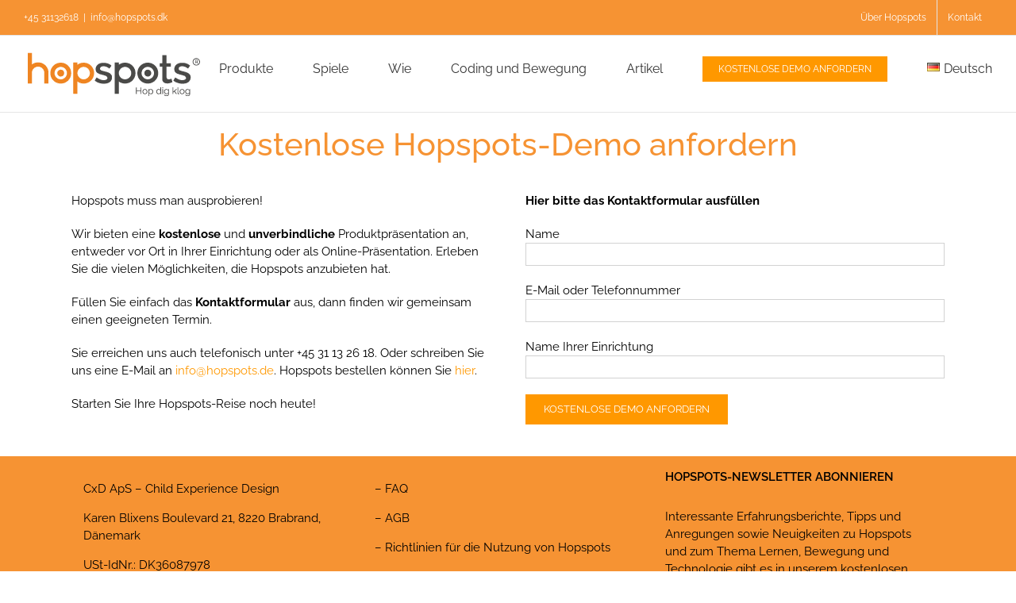

--- FILE ---
content_type: text/html; charset=UTF-8
request_url: https://www.hopspots.dk/de/demo-von-hopspots/
body_size: 18237
content:
<!DOCTYPE html>
<html class="avada-html-layout-wide avada-html-header-position-top" lang="de-DE" prefix="og: http://ogp.me/ns# fb: http://ogp.me/ns/fb#">
<head>
	<meta http-equiv="X-UA-Compatible" content="IE=edge" />
	<meta http-equiv="Content-Type" content="text/html; charset=utf-8"/>
	<meta name="viewport" content="width=device-width, initial-scale=1" />
	<meta name='robots' content='index, follow, max-image-preview:large, max-snippet:-1, max-video-preview:-1' />
	<style>img:is([sizes="auto" i], [sizes^="auto," i]) { contain-intrinsic-size: 3000px 1500px }</style>
	<link rel="alternate" href="https://www.hopspots.dk/da/book-gratis-fremvisning/" hreflang="da" />
<link rel="alternate" href="https://www.hopspots.dk/en/free-demonstration/" hreflang="en" />
<link rel="alternate" href="https://www.hopspots.dk/de/demo-von-hopspots/" hreflang="de" />

	<!-- This site is optimized with the Yoast SEO plugin v23.9 - https://yoast.com/wordpress/plugins/seo/ -->
	<title>Hopspots-Präsentation buchen - kostenlos und unverbindlich</title>
	<meta name="description" content="Hopspots muss man ausprobieren! Wir bieten eine Produktpräsentation an, entweder vor Ort in Ihrer Einrichtung oder online. Hier kostenlos buchen!" />
	<link rel="canonical" href="https://www.hopspots.dk/de/demo-von-hopspots/" />
	<meta property="og:locale" content="de_DE" />
	<meta property="og:locale:alternate" content="da_DK" />
	<meta property="og:locale:alternate" content="en_US" />
	<meta property="og:type" content="article" />
	<meta property="og:title" content="Hopspots-Präsentation buchen - kostenlos und unverbindlich" />
	<meta property="og:description" content="Hopspots muss man ausprobieren! Wir bieten eine Produktpräsentation an, entweder vor Ort in Ihrer Einrichtung oder online. Hier kostenlos buchen!" />
	<meta property="og:url" content="https://www.hopspots.dk/de/demo-von-hopspots/" />
	<meta property="og:site_name" content="Hopspots" />
	<meta property="article:publisher" content="https://www.facebook.com/hopspots.tm" />
	<meta property="article:modified_time" content="2023-07-11T10:31:28+00:00" />
	<meta name="twitter:card" content="summary_large_image" />
	<meta name="twitter:label1" content="Geschätzte Lesezeit" />
	<meta name="twitter:data1" content="3 Minuten" />
	<script type="application/ld+json" class="yoast-schema-graph">{"@context":"https://schema.org","@graph":[{"@type":"WebPage","@id":"https://www.hopspots.dk/de/demo-von-hopspots/","url":"https://www.hopspots.dk/de/demo-von-hopspots/","name":"Hopspots-Präsentation buchen - kostenlos und unverbindlich","isPartOf":{"@id":"https://www.hopspots.dk/de/#website"},"datePublished":"2023-03-03T14:11:31+00:00","dateModified":"2023-07-11T10:31:28+00:00","description":"Hopspots muss man ausprobieren! Wir bieten eine Produktpräsentation an, entweder vor Ort in Ihrer Einrichtung oder online. Hier kostenlos buchen!","breadcrumb":{"@id":"https://www.hopspots.dk/de/demo-von-hopspots/#breadcrumb"},"inLanguage":"de","potentialAction":[{"@type":"ReadAction","target":["https://www.hopspots.dk/de/demo-von-hopspots/"]}]},{"@type":"BreadcrumbList","@id":"https://www.hopspots.dk/de/demo-von-hopspots/#breadcrumb","itemListElement":[{"@type":"ListItem","position":1,"name":"Home","item":"https://www.hopspots.dk/de/"},{"@type":"ListItem","position":2,"name":"Demo von Hopspots"}]},{"@type":"WebSite","@id":"https://www.hopspots.dk/de/#website","url":"https://www.hopspots.dk/de/","name":"Hopspots","description":"Hopspots er et interaktivt læringsmiddel der kobler bevægelse, leg og læring","potentialAction":[{"@type":"SearchAction","target":{"@type":"EntryPoint","urlTemplate":"https://www.hopspots.dk/de/?s={search_term_string}"},"query-input":{"@type":"PropertyValueSpecification","valueRequired":true,"valueName":"search_term_string"}}],"inLanguage":"de"}]}</script>
	<!-- / Yoast SEO plugin. -->


<script type='application/javascript'>console.log('PixelYourSite PRO version 8.4.3');</script>
<link rel='dns-prefetch' href='//www.googletagmanager.com' />
<link rel="alternate" type="application/rss+xml" title="Hopspots &raquo; Feed" href="https://www.hopspots.dk/de/feed/" />
<link rel="alternate" type="application/rss+xml" title="Hopspots &raquo; Kommentar-Feed" href="https://www.hopspots.dk/de/comments/feed/" />
					<link rel="shortcut icon" href="https://www.hopspots.dk/wp-content/uploads/2018/10/favicon_32.png" type="image/x-icon" />
		
					<!-- Apple Touch Icon -->
			<link rel="apple-touch-icon" sizes="180x180" href="https://www.hopspots.dk/wp-content/uploads/2018/10/favicon_32.png">
		
					<!-- Android Icon -->
			<link rel="icon" sizes="192x192" href="https://www.hopspots.dk/wp-content/uploads/2018/10/favicon_32.png">
		
					<!-- MS Edge Icon -->
			<meta name="msapplication-TileImage" content="https://www.hopspots.dk/wp-content/uploads/2018/10/favicon_32.png">
									<meta name="description" content="Kostenlose Hopspots-Demo anfordern  

Hopspots muss man ausprobieren!

Wir bieten eine kostenlose und unverbindliche Produktpräsentation an, entweder vor Ort in Ihrer Einrichtung oder als Online-Präsentation. Erleben Sie die vielen Möglichkeiten, die Hopspots anzubieten hat.

Füllen Sie einfach das Kontaktformular aus, dann finden wir gemeinsam einen geeigneten Termin.

Sie erreichen uns auch telefonisch unter +45 31 13"/>
				
		<meta property="og:locale" content="de_DE"/>
		<meta property="og:type" content="article"/>
		<meta property="og:site_name" content="Hopspots"/>
		<meta property="og:title" content="Hopspots-Präsentation buchen - kostenlos und unverbindlich"/>
				<meta property="og:description" content="Kostenlose Hopspots-Demo anfordern  

Hopspots muss man ausprobieren!

Wir bieten eine kostenlose und unverbindliche Produktpräsentation an, entweder vor Ort in Ihrer Einrichtung oder als Online-Präsentation. Erleben Sie die vielen Möglichkeiten, die Hopspots anzubieten hat.

Füllen Sie einfach das Kontaktformular aus, dann finden wir gemeinsam einen geeigneten Termin.

Sie erreichen uns auch telefonisch unter +45 31 13"/>
				<meta property="og:url" content="https://www.hopspots.dk/de/demo-von-hopspots/"/>
													<meta property="article:modified_time" content="2023-07-11T10:31:28+00:00"/>
											<meta property="og:image" content="https://www.hopspots.dk/wp-content/uploads/2023/12/logo_placeholder.png"/>
		<meta property="og:image:width" content="225"/>
		<meta property="og:image:height" content="60"/>
		<meta property="og:image:type" content="image/png"/>
				<script type="text/javascript">
/* <![CDATA[ */
window._wpemojiSettings = {"baseUrl":"https:\/\/s.w.org\/images\/core\/emoji\/15.0.3\/72x72\/","ext":".png","svgUrl":"https:\/\/s.w.org\/images\/core\/emoji\/15.0.3\/svg\/","svgExt":".svg","source":{"concatemoji":"https:\/\/www.hopspots.dk\/wp-includes\/js\/wp-emoji-release.min.js?ver=6.7.4"}};
/*! This file is auto-generated */
!function(i,n){var o,s,e;function c(e){try{var t={supportTests:e,timestamp:(new Date).valueOf()};sessionStorage.setItem(o,JSON.stringify(t))}catch(e){}}function p(e,t,n){e.clearRect(0,0,e.canvas.width,e.canvas.height),e.fillText(t,0,0);var t=new Uint32Array(e.getImageData(0,0,e.canvas.width,e.canvas.height).data),r=(e.clearRect(0,0,e.canvas.width,e.canvas.height),e.fillText(n,0,0),new Uint32Array(e.getImageData(0,0,e.canvas.width,e.canvas.height).data));return t.every(function(e,t){return e===r[t]})}function u(e,t,n){switch(t){case"flag":return n(e,"\ud83c\udff3\ufe0f\u200d\u26a7\ufe0f","\ud83c\udff3\ufe0f\u200b\u26a7\ufe0f")?!1:!n(e,"\ud83c\uddfa\ud83c\uddf3","\ud83c\uddfa\u200b\ud83c\uddf3")&&!n(e,"\ud83c\udff4\udb40\udc67\udb40\udc62\udb40\udc65\udb40\udc6e\udb40\udc67\udb40\udc7f","\ud83c\udff4\u200b\udb40\udc67\u200b\udb40\udc62\u200b\udb40\udc65\u200b\udb40\udc6e\u200b\udb40\udc67\u200b\udb40\udc7f");case"emoji":return!n(e,"\ud83d\udc26\u200d\u2b1b","\ud83d\udc26\u200b\u2b1b")}return!1}function f(e,t,n){var r="undefined"!=typeof WorkerGlobalScope&&self instanceof WorkerGlobalScope?new OffscreenCanvas(300,150):i.createElement("canvas"),a=r.getContext("2d",{willReadFrequently:!0}),o=(a.textBaseline="top",a.font="600 32px Arial",{});return e.forEach(function(e){o[e]=t(a,e,n)}),o}function t(e){var t=i.createElement("script");t.src=e,t.defer=!0,i.head.appendChild(t)}"undefined"!=typeof Promise&&(o="wpEmojiSettingsSupports",s=["flag","emoji"],n.supports={everything:!0,everythingExceptFlag:!0},e=new Promise(function(e){i.addEventListener("DOMContentLoaded",e,{once:!0})}),new Promise(function(t){var n=function(){try{var e=JSON.parse(sessionStorage.getItem(o));if("object"==typeof e&&"number"==typeof e.timestamp&&(new Date).valueOf()<e.timestamp+604800&&"object"==typeof e.supportTests)return e.supportTests}catch(e){}return null}();if(!n){if("undefined"!=typeof Worker&&"undefined"!=typeof OffscreenCanvas&&"undefined"!=typeof URL&&URL.createObjectURL&&"undefined"!=typeof Blob)try{var e="postMessage("+f.toString()+"("+[JSON.stringify(s),u.toString(),p.toString()].join(",")+"));",r=new Blob([e],{type:"text/javascript"}),a=new Worker(URL.createObjectURL(r),{name:"wpTestEmojiSupports"});return void(a.onmessage=function(e){c(n=e.data),a.terminate(),t(n)})}catch(e){}c(n=f(s,u,p))}t(n)}).then(function(e){for(var t in e)n.supports[t]=e[t],n.supports.everything=n.supports.everything&&n.supports[t],"flag"!==t&&(n.supports.everythingExceptFlag=n.supports.everythingExceptFlag&&n.supports[t]);n.supports.everythingExceptFlag=n.supports.everythingExceptFlag&&!n.supports.flag,n.DOMReady=!1,n.readyCallback=function(){n.DOMReady=!0}}).then(function(){return e}).then(function(){var e;n.supports.everything||(n.readyCallback(),(e=n.source||{}).concatemoji?t(e.concatemoji):e.wpemoji&&e.twemoji&&(t(e.twemoji),t(e.wpemoji)))}))}((window,document),window._wpemojiSettings);
/* ]]> */
</script>
<style id='wp-emoji-styles-inline-css' type='text/css'>

	img.wp-smiley, img.emoji {
		display: inline !important;
		border: none !important;
		box-shadow: none !important;
		height: 1em !important;
		width: 1em !important;
		margin: 0 0.07em !important;
		vertical-align: -0.1em !important;
		background: none !important;
		padding: 0 !important;
	}
</style>
<link rel='stylesheet' id='mc4wp-form-themes-css' href='https://www.hopspots.dk/wp-content/plugins/mailchimp-for-wp/assets/css/form-themes.css?ver=4.9.19' type='text/css' media='all' />
<link rel='stylesheet' id='fusion-dynamic-css-css' href='https://www.hopspots.dk/wp-content/uploads/fusion-styles/885f4abafd24c0b6c82b747798a918b1.min.css?ver=3.11.11' type='text/css' media='all' />
<script type="text/javascript" src="https://www.hopspots.dk/wp-includes/js/jquery/jquery.min.js?ver=3.7.1" id="jquery-core-js"></script>
<script type="text/javascript" src="https://www.hopspots.dk/wp-includes/js/jquery/jquery-migrate.min.js?ver=3.4.1" id="jquery-migrate-js"></script>
<script type="text/javascript" src="https://www.hopspots.dk/wp-content/plugins/pixelyoursite-pro/dist/scripts/js.cookie-2.1.3.min.js?ver=2.1.3" id="js-cookie-js"></script>
<script type="text/javascript" src="https://www.hopspots.dk/wp-content/plugins/pixelyoursite-pro/dist/scripts/jquery.bind-first-0.2.3.min.js?ver=6.7.4" id="jquery-bind-first-js"></script>
<script type="text/javascript" src="https://www.hopspots.dk/wp-content/plugins/pixelyoursite-pro/dist/scripts/vimeo.min.js?ver=6.7.4" id="vimeo-js"></script>
<script type="text/javascript" id="pys-js-extra">
/* <![CDATA[ */
var pysOptions = {"staticEvents":{"facebook":{"init_event":[{"delay":0,"type":"static","name":"PageView","pixelIds":["828367310647810"],"params":{"page_title":"Demo von Hopspots","post_type":"page","post_id":12303,"plugin":"PixelYourSite","event_url":"www.hopspots.dk\/de\/demo-von-hopspots\/","user_role":"guest"},"e_id":"init_event","ids":[],"hasTimeWindow":false,"timeWindow":0,"eventID":"","woo_order":"","edd_order":""}]}},"dynamicEvents":{"signal_click":{"facebook":{"delay":0,"type":"dyn","name":"Signal","pixelIds":["828367310647810"],"params":{"page_title":"Demo von Hopspots","post_type":"page","post_id":12303,"plugin":"PixelYourSite","event_url":"www.hopspots.dk\/de\/demo-von-hopspots\/","user_role":"guest"},"e_id":"signal_click","ids":[],"hasTimeWindow":false,"timeWindow":0,"eventID":"","woo_order":"","edd_order":""},"ga":{"delay":0,"type":"dyn","name":"Signal","params":{"non_interaction":false},"e_id":"signal_click","ids":[],"hasTimeWindow":false,"timeWindow":0,"pixelIds":[],"eventID":"","woo_order":"","edd_order":""}},"signal_watch_video":{"facebook":{"delay":0,"type":"dyn","name":"Signal","pixelIds":["828367310647810"],"params":{"event_action":"Video ","page_title":"Demo von Hopspots","post_type":"page","post_id":12303,"plugin":"PixelYourSite","event_url":"www.hopspots.dk\/de\/demo-von-hopspots\/","user_role":"guest"},"e_id":"signal_watch_video","ids":[],"hasTimeWindow":false,"timeWindow":0,"eventID":"","woo_order":"","edd_order":""},"ga":{"delay":0,"type":"dyn","name":"Signal","params":{"event_action":"Video ","non_interaction":false},"e_id":"signal_watch_video","ids":[],"hasTimeWindow":false,"timeWindow":0,"pixelIds":[],"eventID":"","woo_order":"","edd_order":""}},"signal_adsense":{"facebook":{"delay":0,"type":"dyn","name":"Signal","pixelIds":["828367310647810"],"params":{"event_action":"Adsense","page_title":"Demo von Hopspots","post_type":"page","post_id":12303,"plugin":"PixelYourSite","event_url":"www.hopspots.dk\/de\/demo-von-hopspots\/","user_role":"guest"},"e_id":"signal_adsense","ids":[],"hasTimeWindow":false,"timeWindow":0,"eventID":"","woo_order":"","edd_order":""}},"signal_tel":{"facebook":{"delay":0,"type":"dyn","name":"Signal","pixelIds":["828367310647810"],"params":{"event_action":"Tel","page_title":"Demo von Hopspots","post_type":"page","post_id":12303,"plugin":"PixelYourSite","event_url":"www.hopspots.dk\/de\/demo-von-hopspots\/","user_role":"guest"},"e_id":"signal_tel","ids":[],"hasTimeWindow":false,"timeWindow":0,"eventID":"","woo_order":"","edd_order":""},"ga":{"delay":0,"type":"dyn","name":"Signal","params":{"event_action":"Tel","non_interaction":false},"e_id":"signal_tel","ids":[],"hasTimeWindow":false,"timeWindow":0,"pixelIds":[],"eventID":"","woo_order":"","edd_order":""}},"signal_email":{"facebook":{"delay":0,"type":"dyn","name":"Signal","pixelIds":["828367310647810"],"params":{"event_action":"Email","page_title":"Demo von Hopspots","post_type":"page","post_id":12303,"plugin":"PixelYourSite","event_url":"www.hopspots.dk\/de\/demo-von-hopspots\/","user_role":"guest"},"e_id":"signal_email","ids":[],"hasTimeWindow":false,"timeWindow":0,"eventID":"","woo_order":"","edd_order":""},"ga":{"delay":0,"type":"dyn","name":"Signal","params":{"event_action":"Email","non_interaction":false},"e_id":"signal_email","ids":[],"hasTimeWindow":false,"timeWindow":0,"pixelIds":[],"eventID":"","woo_order":"","edd_order":""}},"signal_form":{"facebook":{"delay":0,"type":"dyn","name":"Signal","pixelIds":["828367310647810"],"params":{"event_action":"Form","page_title":"Demo von Hopspots","post_type":"page","post_id":12303,"plugin":"PixelYourSite","event_url":"www.hopspots.dk\/de\/demo-von-hopspots\/","user_role":"guest"},"e_id":"signal_form","ids":[],"hasTimeWindow":false,"timeWindow":0,"eventID":"","woo_order":"","edd_order":""},"ga":{"delay":0,"type":"dyn","name":"Signal","params":{"event_action":"Form","non_interaction":false},"e_id":"signal_form","ids":[],"hasTimeWindow":false,"timeWindow":0,"pixelIds":[],"eventID":"","woo_order":"","edd_order":""}},"signal_download":{"facebook":{"delay":0,"type":"dyn","name":"Signal","extensions":["","doc","exe","js","pdf","ppt","tgz","zip","xls"],"pixelIds":["828367310647810"],"params":{"event_action":"Download","page_title":"Demo von Hopspots","post_type":"page","post_id":12303,"plugin":"PixelYourSite","event_url":"www.hopspots.dk\/de\/demo-von-hopspots\/","user_role":"guest"},"e_id":"signal_download","ids":[],"hasTimeWindow":false,"timeWindow":0,"eventID":"","woo_order":"","edd_order":""},"ga":{"delay":0,"type":"dyn","name":"Signal","extensions":["","doc","exe","js","pdf","ppt","tgz","zip","xls"],"params":{"event_action":"Download","non_interaction":false},"e_id":"signal_download","ids":[],"hasTimeWindow":false,"timeWindow":0,"pixelIds":[],"eventID":"","woo_order":"","edd_order":""}},"signal_comment":{"facebook":{"delay":0,"type":"dyn","name":"Signal","pixelIds":["828367310647810"],"params":{"event_action":"Comment","page_title":"Demo von Hopspots","post_type":"page","post_id":12303,"plugin":"PixelYourSite","event_url":"www.hopspots.dk\/de\/demo-von-hopspots\/","user_role":"guest"},"e_id":"signal_comment","ids":[],"hasTimeWindow":false,"timeWindow":0,"eventID":"","woo_order":"","edd_order":""},"ga":{"delay":0,"type":"dyn","name":"Signal","params":{"event_action":"Comment","non_interaction":false},"e_id":"signal_comment","ids":[],"hasTimeWindow":false,"timeWindow":0,"pixelIds":[],"eventID":"","woo_order":"","edd_order":""}}},"triggerEvents":[],"triggerEventTypes":[],"facebook":{"pixelIds":["828367310647810"],"defoultPixelIds":["828367310647810"],"advancedMatching":[],"removeMetadata":false,"wooVariableAsSimple":false,"serverApiEnabled":false,"ajaxForServerEvent":true,"wooCRSendFromServer":false,"send_external_id":true},"ga":{"trackingIds":["93363822"],"enhanceLinkAttr":true,"anonimizeIP":false,"retargetingLogic":"ecomm","crossDomainEnabled":false,"crossDomainAcceptIncoming":false,"crossDomainDomains":[],"wooVariableAsSimple":true,"isDebugEnabled":[""],"isUse4Version":false,"disableAdvertisingFeatures":false,"disableAdvertisingPersonalization":false},"debug":"","siteUrl":"https:\/\/www.hopspots.dk","ajaxUrl":"https:\/\/www.hopspots.dk\/wp-admin\/admin-ajax.php","trackUTMs":"1","trackTrafficSource":"1","user_id":"0","enable_lading_page_param":"1","cookie_duration":"7","signal_watch_video_enabled":"1","enable_event_day_param":"1","enable_event_month_param":"1","enable_event_time_param":"1","enable_remove_target_url_param":"1","enable_remove_download_url_param":"1","gdpr":{"ajax_enabled":false,"all_disabled_by_api":false,"facebook_disabled_by_api":false,"analytics_disabled_by_api":false,"google_ads_disabled_by_api":false,"pinterest_disabled_by_api":false,"bing_disabled_by_api":false,"facebook_prior_consent_enabled":true,"analytics_prior_consent_enabled":true,"google_ads_prior_consent_enabled":true,"pinterest_prior_consent_enabled":true,"bing_prior_consent_enabled":true,"cookiebot_integration_enabled":false,"cookiebot_facebook_consent_category":"marketing","cookiebot_analytics_consent_category":"statistics","cookiebot_google_ads_consent_category":"marketing","cookiebot_pinterest_consent_category":"marketing","cookiebot_bing_consent_category":"marketing","cookie_notice_integration_enabled":false,"cookie_law_info_integration_enabled":false,"real_cookie_banner_integration_enabled":false,"consent_magic_integration_enabled":false},"edd":{"enabled":false},"woo":{"enabled":false}};
/* ]]> */
</script>
<script type="text/javascript" src="https://www.hopspots.dk/wp-content/plugins/pixelyoursite-pro/dist/scripts/public.js?ver=8.4.3" id="pys-js"></script>
<script type="text/javascript" src="https://www.hopspots.dk/wp-content/plugins/google-analyticator/external-tracking.min.js?ver=6.5.7" id="ga-external-tracking-js"></script>
<link rel="https://api.w.org/" href="https://www.hopspots.dk/wp-json/" /><link rel="alternate" title="JSON" type="application/json" href="https://www.hopspots.dk/wp-json/wp/v2/pages/12303" /><link rel="EditURI" type="application/rsd+xml" title="RSD" href="https://www.hopspots.dk/xmlrpc.php?rsd" />
<meta name="generator" content="WordPress 6.7.4" />
<link rel='shortlink' href='https://www.hopspots.dk/?p=12303' />
<link rel="alternate" title="oEmbed (JSON)" type="application/json+oembed" href="https://www.hopspots.dk/wp-json/oembed/1.0/embed?url=https%3A%2F%2Fwww.hopspots.dk%2Fde%2Fdemo-von-hopspots%2F" />
<link rel="alternate" title="oEmbed (XML)" type="text/xml+oembed" href="https://www.hopspots.dk/wp-json/oembed/1.0/embed?url=https%3A%2F%2Fwww.hopspots.dk%2Fde%2Fdemo-von-hopspots%2F&#038;format=xml" />
<meta name="generator" content="Site Kit by Google 1.140.0" /><style type="text/css" id="css-fb-visibility">@media screen and (max-width: 640px){.fusion-no-small-visibility{display:none !important;}body .sm-text-align-center{text-align:center !important;}body .sm-text-align-left{text-align:left !important;}body .sm-text-align-right{text-align:right !important;}body .sm-flex-align-center{justify-content:center !important;}body .sm-flex-align-flex-start{justify-content:flex-start !important;}body .sm-flex-align-flex-end{justify-content:flex-end !important;}body .sm-mx-auto{margin-left:auto !important;margin-right:auto !important;}body .sm-ml-auto{margin-left:auto !important;}body .sm-mr-auto{margin-right:auto !important;}body .fusion-absolute-position-small{position:absolute;top:auto;width:100%;}.awb-sticky.awb-sticky-small{ position: sticky; top: var(--awb-sticky-offset,0); }}@media screen and (min-width: 641px) and (max-width: 1024px){.fusion-no-medium-visibility{display:none !important;}body .md-text-align-center{text-align:center !important;}body .md-text-align-left{text-align:left !important;}body .md-text-align-right{text-align:right !important;}body .md-flex-align-center{justify-content:center !important;}body .md-flex-align-flex-start{justify-content:flex-start !important;}body .md-flex-align-flex-end{justify-content:flex-end !important;}body .md-mx-auto{margin-left:auto !important;margin-right:auto !important;}body .md-ml-auto{margin-left:auto !important;}body .md-mr-auto{margin-right:auto !important;}body .fusion-absolute-position-medium{position:absolute;top:auto;width:100%;}.awb-sticky.awb-sticky-medium{ position: sticky; top: var(--awb-sticky-offset,0); }}@media screen and (min-width: 1025px){.fusion-no-large-visibility{display:none !important;}body .lg-text-align-center{text-align:center !important;}body .lg-text-align-left{text-align:left !important;}body .lg-text-align-right{text-align:right !important;}body .lg-flex-align-center{justify-content:center !important;}body .lg-flex-align-flex-start{justify-content:flex-start !important;}body .lg-flex-align-flex-end{justify-content:flex-end !important;}body .lg-mx-auto{margin-left:auto !important;margin-right:auto !important;}body .lg-ml-auto{margin-left:auto !important;}body .lg-mr-auto{margin-right:auto !important;}body .fusion-absolute-position-large{position:absolute;top:auto;width:100%;}.awb-sticky.awb-sticky-large{ position: sticky; top: var(--awb-sticky-offset,0); }}</style><style type="text/css">.recentcomments a{display:inline !important;padding:0 !important;margin:0 !important;}</style><script>window.onload = function () {
  function getLocaleFromUrl() {
    const pathname = window.location.pathname.replace(/^\/|\/$/g, "");
    return pathname;
  }

  function changeLogo(locale) {
    var standardLogoElement = document.querySelector(".fusion-standard-logo");
    var mobileLogoElement = document.querySelector(".fusion-mobile-logo");

    function updateLogoSource(element, src) {
      if (element) {
        element.src = src;
        element.srcset = src + " 1x";
      }
    }

    switch (locale) {
      case "de":
        updateLogoSource(
          standardLogoElement,
          "/wp-content/uploads/2023/12/logo_de_255_60.png"
        );
        updateLogoSource(
          mobileLogoElement,
          "/wp-content/uploads/2023/12/logo_de_255_60.png"
        );
        break;
      default:
        updateLogoSource(
          standardLogoElement,
          "/wp-content/uploads/2020/10/Logo_hopspots_web-01.png"
        );
        updateLogoSource(
          mobileLogoElement,
          "/wp-content/uploads/2020/10/Logo_hopspots_web-01.png"
        );
    }
  }

  var currentLocale = getLocaleFromUrl();
  changeLogo(currentLocale);
};
</script><script>(()=>{var o=[],i={};["on","off","toggle","show"].forEach((l=>{i[l]=function(){o.push([l,arguments])}})),window.Boxzilla=i,window.boxzilla_queue=o})();</script><!-- Google Analytics Tracking by Google Analyticator 6.5.7 -->
<script type="text/javascript">
    var analyticsFileTypes = [];
    var analyticsSnippet = 'disabled';
    var analyticsEventTracking = 'enabled';
</script>
<script type="text/javascript">
	(function(i,s,o,g,r,a,m){i['GoogleAnalyticsObject']=r;i[r]=i[r]||function(){
	(i[r].q=i[r].q||[]).push(arguments)},i[r].l=1*new Date();a=s.createElement(o),
	m=s.getElementsByTagName(o)[0];a.async=1;a.src=g;m.parentNode.insertBefore(a,m)
	})(window,document,'script','//www.google-analytics.com/analytics.js','ga');
	ga('create', 'UA-93363822-1', 'auto');
 
	ga('send', 'pageview');
</script>
		<script type="text/javascript">
			var doc = document.documentElement;
			doc.setAttribute( 'data-useragent', navigator.userAgent );
		</script>
		<script id="Cookiebot" src="https://consent.cookiebot.com/uc.js" data-cbid="2a76fd8a-ceec-45d3-8402-270d20c5b3d2" data-blockingmode="auto" type="text/javascript"></script><script>
document.addEventListener( 'wpcf7mailsent', function( event ) {
    if ( '9826' == event.detail.contactFormId ) {
        ga('send', 'event', 'Contact Form', 'Bestil', 'Ekstra brik', '1500');
    }
}, false );
document.addEventListener( 'wpcf7mailsent', function( event ) {
    if ( '9830' == event.detail.contactFormId ) {
        ga('send', 'event', 'Contact Form', 'Bestil', 'Lakridsmanden bog', '200');
    }
}, false );
document.addEventListener( 'wpcf7mailsent', function( event ) {
    if ( '9778' == event.detail.contactFormId ) {
        ga('send', 'event', 'Contact Form', 'Bestil', 'Hopspots Mini', '13995');
    }
}, false );
document.addEventListener( 'wpcf7mailsent', function( event ) {
    if ( '9828' == event.detail.contactFormId ) {
        ga('send', 'event', 'Contact Form', 'Bestil', 'Ministation', '7000');
    }
}, false );
document.addEventListener( 'wpcf7mailsent', function( event ) {
    if ( '9827' == event.detail.contactFormId ) {
        ga('send', 'event', 'Contact Form', 'Bestil', '6 brikker', '8000');
    }
}, false );
document.addEventListener( 'wpcf7mailsent', function( event ) {
    if ( '9825' == event.detail.contactFormId ) {
        ga('send', 'event', 'Contact Form', 'Bestil', 'Stander', '20000');
    }
}, false );
document.addEventListener( 'wpcf7mailsent', function( event ) {
    if ( '9829' == event.detail.contactFormId ) {
        ga('send', 'event', 'Contact Form', 'Bestil', 'Flightcase', '5000');
    }
}, false );
document.addEventListener( 'wpcf7mailsent', function( event ) {
    if ( '9787' == event.detail.contactFormId ) {
        ga('send', 'event', 'Contact Form', 'Bestil', 'Hopspots startsæt', '34995');
    }
}, false );
document.addEventListener( 'wpcf7mailsent', function( event ) {
    if ( '6997' == event.detail.contactFormId ) {
        ga('send', 'event', 'Contact Form', 'Book', 'Gratis fremvisning');
    }
}, false );
</script>
	<script type="text/javascript">
function timer11(){ga('send', 'event', 'TimeOnPage', '1', '11-30 seconds', { 'nonInteraction': 1 });}
function timer31(){ga('send', 'event', 'TimeOnPage', '2', '31-60 seconds', { 'nonInteraction': 1 });}
function timer61(){ga('send', 'event', 'TimeOnPage', '3', '61-180 seconds', { 'nonInteraction': 1 });}
function timer181(){ga('send', 'event', 'TimeOnPage', '4', '181-600 seconds', { 'nonInteraction': 1 });}
function timer601(){ga('send', 'event', 'TimeOnPage', '5', '601-1800 seconds', { 'nonInteraction': 1 });}
function timer1801(){ga('send', 'event', 'TimeOnPage', '6', '1801+ seconds', { 'nonInteraction': 1 });}
ga('send', 'event', 'TimeOnPage', '0', '0-10 seconds', { 'nonInteraction': 1 });
setTimeout(timer11,11000);
setTimeout(timer31,31000);
setTimeout(timer61,61000);
setTimeout(timer181,181000);
setTimeout(timer601,601000);
setTimeout(timer1801,1801000);
</script></head>

<body data-rsssl=1 class="page-template-default page page-id-12303 fusion-image-hovers fusion-pagination-sizing fusion-button_type-flat fusion-button_span-no fusion-button_gradient-linear avada-image-rollover-circle-yes avada-image-rollover-yes avada-image-rollover-direction-left fusion-body ltr fusion-sticky-header no-mobile-slidingbar no-mobile-totop avada-has-rev-slider-styles fusion-disable-outline fusion-sub-menu-fade mobile-logo-pos-left layout-wide-mode avada-has-boxed-modal-shadow- layout-scroll-offset-full avada-has-zero-margin-offset-top fusion-top-header menu-text-align-center mobile-menu-design-modern fusion-show-pagination-text fusion-header-layout-v3 avada-responsive avada-footer-fx-none avada-menu-highlight-style-bar fusion-search-form-classic fusion-main-menu-search-dropdown fusion-avatar-square avada-sticky-shrinkage avada-dropdown-styles avada-blog-layout-grid avada-blog-archive-layout-grid avada-header-shadow-no avada-menu-icon-position-left avada-has-megamenu-shadow avada-has-mainmenu-dropdown-divider avada-has-header-100-width avada-has-mobile-menu-search avada-has-breadcrumb-mobile-hidden avada-has-titlebar-hide avada-has-pagination-width_height avada-flyout-menu-direction-fade avada-ec-views-v1" data-awb-post-id="12303">
		<a class="skip-link screen-reader-text" href="#content">Skip to content</a>

	<div id="boxed-wrapper">
		
		<div id="wrapper" class="fusion-wrapper">
			<div id="home" style="position:relative;top:-1px;"></div>
							
					
			<header class="fusion-header-wrapper">
				<div class="fusion-header-v3 fusion-logo-alignment fusion-logo-left fusion-sticky-menu- fusion-sticky-logo- fusion-mobile-logo-1  fusion-mobile-menu-design-modern">
					
<div class="fusion-secondary-header">
	<div class="fusion-row">
					<div class="fusion-alignleft">
				<div class="fusion-contact-info"><span class="fusion-contact-info-phone-number">+45 31132618</span><span class="fusion-header-separator">|</span><span class="fusion-contact-info-email-address"><a href="mailto:&#105;&#110;&#102;&#111;&#64;&#104;&#111;&#112;spo&#116;s.&#100;&#107;">&#105;&#110;&#102;&#111;&#64;&#104;&#111;&#112;spo&#116;s.&#100;&#107;</a></span></div>			</div>
							<div class="fusion-alignright">
				<nav class="fusion-secondary-menu" role="navigation" aria-label="Secondary Menu"><ul id="menu-tysk-top-menu" class="menu"><li  id="menu-item-12832"  class="menu-item menu-item-type-post_type menu-item-object-page menu-item-has-children menu-item-12832 fusion-dropdown-menu"  data-item-id="12832"><a  href="https://www.hopspots.dk/de/hopspots-team/" class="fusion-bar-highlight"><span class="menu-text">Über Hopspots</span></a><ul class="sub-menu"><li  id="menu-item-12831"  class="menu-item menu-item-type-post_type menu-item-object-page menu-item-12831 fusion-dropdown-submenu" ><a  href="https://www.hopspots.dk/de/hopspots-team/" class="fusion-bar-highlight"><span>Unser Team</span></a></li><li  id="menu-item-12833"  class="menu-item menu-item-type-post_type menu-item-object-page menu-item-12833 fusion-dropdown-submenu" ><a  href="https://www.hopspots.dk/de/unsere-geschichte/" class="fusion-bar-highlight"><span>Unsere Geschichte</span></a></li><li  id="menu-item-12834"  class="menu-item menu-item-type-post_type menu-item-object-page menu-item-12834 fusion-dropdown-submenu" ><a  href="https://www.hopspots.dk/de/forschung/" class="fusion-bar-highlight"><span>Forschung</span></a></li></ul></li><li  id="menu-item-12835"  class="menu-item menu-item-type-post_type menu-item-object-page menu-item-has-children menu-item-12835 fusion-dropdown-menu"  data-item-id="12835"><a  href="https://www.hopspots.dk/de/kontakt/" class="fusion-bar-highlight"><span class="menu-text">Kontakt</span></a><ul class="sub-menu"><li  id="menu-item-12836"  class="menu-item menu-item-type-post_type menu-item-object-page menu-item-12836 fusion-dropdown-submenu" ><a  href="https://www.hopspots.dk/de/kontakt/" class="fusion-bar-highlight"><span>Kontaktieren Sie uns</span></a></li><li  id="menu-item-13223"  class="menu-item menu-item-type-post_type menu-item-object-page menu-item-13223 fusion-dropdown-submenu" ><a  href="https://www.hopspots.dk/de/feedback-zu-hopspots/" class="fusion-bar-highlight"><span>Feedback zu Hopspots</span></a></li><li  id="menu-item-12837"  class="menu-item menu-item-type-post_type menu-item-object-page menu-item-12837 fusion-dropdown-submenu" ><a  href="https://www.hopspots.dk/de/hopspots-vertriebspartner/" class="fusion-bar-highlight"><span>Vertriebspartner</span></a></li></ul></li></ul></nav><nav class="fusion-mobile-nav-holder fusion-mobile-menu-text-align-left" aria-label="Secondary Mobile Menu"></nav>			</div>
			</div>
</div>
<div class="fusion-header-sticky-height"></div>
<div class="fusion-header">
	<div class="fusion-row">
					<div class="fusion-logo" data-margin-top="10px" data-margin-bottom="10px" data-margin-left="0px" data-margin-right="0px">
			<a class="fusion-logo-link"  href="https://www.hopspots.dk/de/" >

						<!-- standard logo -->
			<img src="https://www.hopspots.dk/wp-content/uploads/2023/12/logo_placeholder.png" srcset="https://www.hopspots.dk/wp-content/uploads/2023/12/logo_placeholder.png 1x" width="225" height="60" alt="Hopspots Logo" data-retina_logo_url="" class="fusion-standard-logo" />

											<!-- mobile logo -->
				<img src="https://www.hopspots.dk/wp-content/uploads/2023/12/logo_placeholder.png" srcset="https://www.hopspots.dk/wp-content/uploads/2023/12/logo_placeholder.png 1x" width="225" height="60" alt="Hopspots Logo" data-retina_logo_url="" class="fusion-mobile-logo" />
			
					</a>
		</div>		<nav class="fusion-main-menu" aria-label="Main Menu"><ul id="menu-tysk-menu" class="fusion-menu"><li  id="menu-item-12548"  class="menu-item menu-item-type-post_type menu-item-object-page menu-item-12548"  data-item-id="12548"><a  href="https://www.hopspots.dk/de/produkte-2/" class="fusion-bar-highlight"><span class="menu-text">Produkte</span></a></li><li  id="menu-item-12251"  class="menu-item menu-item-type-post_type menu-item-object-page menu-item-has-children menu-item-12251 fusion-dropdown-menu"  data-item-id="12251"><a  href="https://www.hopspots.dk/de/hopspots-spiele/" class="fusion-bar-highlight"><span class="menu-text">Spiele</span></a><ul class="sub-menu"><li  id="menu-item-12295"  class="menu-item menu-item-type-post_type menu-item-object-page menu-item-12295 fusion-dropdown-submenu" ><a  title="Überblick" href="https://www.hopspots.dk/de/hopspots-spiele/" class="fusion-bar-highlight"><span>Überblick</span></a></li><li  id="menu-item-12301"  class="menu-item menu-item-type-post_type menu-item-object-page menu-item-12301 fusion-dropdown-submenu" ><a  href="https://www.hopspots.dk/de/hopspots-spiele/mixnmatch/" class="fusion-bar-highlight"><span>Mix’n’Match</span></a></li><li  id="menu-item-12300"  class="menu-item menu-item-type-post_type menu-item-object-page menu-item-12300 fusion-dropdown-submenu" ><a  href="https://www.hopspots.dk/de/hopspots-spiele/fangspiel/" class="fusion-bar-highlight"><span>Fangspiel</span></a></li><li  id="menu-item-12299"  class="menu-item menu-item-type-post_type menu-item-object-page menu-item-12299 fusion-dropdown-submenu" ><a  href="https://www.hopspots.dk/de/hopspots-spiele/sequenz/" class="fusion-bar-highlight"><span>Sequenz</span></a></li><li  id="menu-item-12298"  class="menu-item menu-item-type-post_type menu-item-object-page menu-item-12298 fusion-dropdown-submenu" ><a  href="https://www.hopspots.dk/de/hopspots-spiele/freies-spiel/" class="fusion-bar-highlight"><span>Freies Spiel</span></a></li><li  id="menu-item-12297"  class="menu-item menu-item-type-post_type menu-item-object-page menu-item-12297 fusion-dropdown-submenu" ><a  href="https://www.hopspots.dk/de/hopspots-spiele/flowdance/" class="fusion-bar-highlight"><span>FlowDance</span></a></li><li  id="menu-item-12296"  class="menu-item menu-item-type-post_type menu-item-object-page menu-item-12296 fusion-dropdown-submenu" ><a  href="https://www.hopspots.dk/de/hopspots-spiele/die-insel/" class="fusion-bar-highlight"><span>Die Insel</span></a></li></ul></li><li  id="menu-item-12271"  class="menu-item menu-item-type-post_type menu-item-object-page menu-item-has-children menu-item-12271 fusion-dropdown-menu"  data-item-id="12271"><a  title="Wie" href="https://www.hopspots.dk/de/wie-benutzt-man/" class="fusion-bar-highlight"><span class="menu-text">Wie</span></a><ul class="sub-menu"><li  id="menu-item-13061"  class="menu-item menu-item-type-post_type menu-item-object-page menu-item-13061 fusion-dropdown-submenu" ><a  href="https://www.hopspots.dk/de/faq-3/" class="fusion-bar-highlight"><span>FAQ</span></a></li></ul></li><li  id="menu-item-12272"  class="menu-item menu-item-type-post_type menu-item-object-page menu-item-has-children menu-item-12272 fusion-dropdown-menu"  data-item-id="12272"><a  href="https://www.hopspots.dk/de/coding-und-bewegung/" class="fusion-bar-highlight"><span class="menu-text">Coding und Bewegung</span></a><ul class="sub-menu"><li  id="menu-item-12274"  class="menu-item menu-item-type-post_type menu-item-object-page menu-item-12274 fusion-dropdown-submenu" ><a  href="https://www.hopspots.dk/de/hopspots-codekit-2/" class="fusion-bar-highlight"><span>Hopspots Code:kit</span></a></li><li  id="menu-item-12273"  class="menu-item menu-item-type-post_type menu-item-object-page menu-item-12273 fusion-dropdown-submenu" ><a  href="https://www.hopspots.dk/de/hopspots-keyconnector-2/" class="fusion-bar-highlight"><span>Hopspots Key:connector</span></a></li></ul></li><li  id="menu-item-12965"  class="menu-item menu-item-type-post_type menu-item-object-page menu-item-12965"  data-item-id="12965"><a  href="https://www.hopspots.dk/de/artikel/" class="fusion-bar-highlight"><span class="menu-text">Artikel</span></a></li><li  id="menu-item-12307"  class="menu-item menu-item-type-custom menu-item-object-custom current-menu-item menu-item-12307 fusion-menu-item-button"  data-item-id="12307"><a  href="https://www.hopspots.dk/de/demo-von-hopspots/" class="fusion-bar-highlight"><span class="menu-text fusion-button button-default button-small">Kostenlose Demo anfordern</span></a></li><li  id="menu-item-12309"  class="pll-parent-menu-item menu-item menu-item-type-custom menu-item-object-custom menu-item-has-children menu-item-12309 fusion-dropdown-menu"  data-classes="pll-parent-menu-item" data-item-id="12309"><a  href="#pll_switcher" class="fusion-bar-highlight"><span class="menu-text"><img src="[data-uri]" alt="" width="16" height="11" style="width: 16px; height: 11px;" /><span style="margin-left:0.3em;">Deutsch</span></span></a><ul class="sub-menu"><li  id="menu-item-12309-da"  class="lang-item lang-item-48 lang-item-da lang-item-first menu-item menu-item-type-custom menu-item-object-custom menu-item-12309-da fusion-dropdown-submenu"  data-classes="lang-item"><a  href="https://www.hopspots.dk/da/book-gratis-fremvisning/" class="fusion-bar-highlight" hreflang="da-DK" lang="da-DK"><span><img src="[data-uri]" alt="" width="16" height="11" style="width: 16px; height: 11px;" /><span style="margin-left:0.3em;">Dansk</span></span></a></li><li  id="menu-item-12309-en"  class="lang-item lang-item-11 lang-item-en menu-item menu-item-type-custom menu-item-object-custom menu-item-12309-en fusion-dropdown-submenu"  data-classes="lang-item"><a  href="https://www.hopspots.dk/en/free-demonstration/" class="fusion-bar-highlight" hreflang="en-US" lang="en-US"><span><img src="[data-uri]" alt="" width="16" height="11" style="width: 16px; height: 11px;" /><span style="margin-left:0.3em;">English</span></span></a></li></ul></li></ul></nav><div class="fusion-mobile-navigation"><ul id="menu-tysk-menu-1" class="fusion-mobile-menu"><li   class="menu-item menu-item-type-post_type menu-item-object-page menu-item-12548"  data-item-id="12548"><a  href="https://www.hopspots.dk/de/produkte-2/" class="fusion-bar-highlight"><span class="menu-text">Produkte</span></a></li><li   class="menu-item menu-item-type-post_type menu-item-object-page menu-item-has-children menu-item-12251 fusion-dropdown-menu"  data-item-id="12251"><a  href="https://www.hopspots.dk/de/hopspots-spiele/" class="fusion-bar-highlight"><span class="menu-text">Spiele</span></a><ul class="sub-menu"><li   class="menu-item menu-item-type-post_type menu-item-object-page menu-item-12295 fusion-dropdown-submenu" ><a  title="Überblick" href="https://www.hopspots.dk/de/hopspots-spiele/" class="fusion-bar-highlight"><span>Überblick</span></a></li><li   class="menu-item menu-item-type-post_type menu-item-object-page menu-item-12301 fusion-dropdown-submenu" ><a  href="https://www.hopspots.dk/de/hopspots-spiele/mixnmatch/" class="fusion-bar-highlight"><span>Mix’n’Match</span></a></li><li   class="menu-item menu-item-type-post_type menu-item-object-page menu-item-12300 fusion-dropdown-submenu" ><a  href="https://www.hopspots.dk/de/hopspots-spiele/fangspiel/" class="fusion-bar-highlight"><span>Fangspiel</span></a></li><li   class="menu-item menu-item-type-post_type menu-item-object-page menu-item-12299 fusion-dropdown-submenu" ><a  href="https://www.hopspots.dk/de/hopspots-spiele/sequenz/" class="fusion-bar-highlight"><span>Sequenz</span></a></li><li   class="menu-item menu-item-type-post_type menu-item-object-page menu-item-12298 fusion-dropdown-submenu" ><a  href="https://www.hopspots.dk/de/hopspots-spiele/freies-spiel/" class="fusion-bar-highlight"><span>Freies Spiel</span></a></li><li   class="menu-item menu-item-type-post_type menu-item-object-page menu-item-12297 fusion-dropdown-submenu" ><a  href="https://www.hopspots.dk/de/hopspots-spiele/flowdance/" class="fusion-bar-highlight"><span>FlowDance</span></a></li><li   class="menu-item menu-item-type-post_type menu-item-object-page menu-item-12296 fusion-dropdown-submenu" ><a  href="https://www.hopspots.dk/de/hopspots-spiele/die-insel/" class="fusion-bar-highlight"><span>Die Insel</span></a></li></ul></li><li   class="menu-item menu-item-type-post_type menu-item-object-page menu-item-has-children menu-item-12271 fusion-dropdown-menu"  data-item-id="12271"><a  title="Wie" href="https://www.hopspots.dk/de/wie-benutzt-man/" class="fusion-bar-highlight"><span class="menu-text">Wie</span></a><ul class="sub-menu"><li   class="menu-item menu-item-type-post_type menu-item-object-page menu-item-13061 fusion-dropdown-submenu" ><a  href="https://www.hopspots.dk/de/faq-3/" class="fusion-bar-highlight"><span>FAQ</span></a></li></ul></li><li   class="menu-item menu-item-type-post_type menu-item-object-page menu-item-has-children menu-item-12272 fusion-dropdown-menu"  data-item-id="12272"><a  href="https://www.hopspots.dk/de/coding-und-bewegung/" class="fusion-bar-highlight"><span class="menu-text">Coding und Bewegung</span></a><ul class="sub-menu"><li   class="menu-item menu-item-type-post_type menu-item-object-page menu-item-12274 fusion-dropdown-submenu" ><a  href="https://www.hopspots.dk/de/hopspots-codekit-2/" class="fusion-bar-highlight"><span>Hopspots Code:kit</span></a></li><li   class="menu-item menu-item-type-post_type menu-item-object-page menu-item-12273 fusion-dropdown-submenu" ><a  href="https://www.hopspots.dk/de/hopspots-keyconnector-2/" class="fusion-bar-highlight"><span>Hopspots Key:connector</span></a></li></ul></li><li   class="menu-item menu-item-type-post_type menu-item-object-page menu-item-12965"  data-item-id="12965"><a  href="https://www.hopspots.dk/de/artikel/" class="fusion-bar-highlight"><span class="menu-text">Artikel</span></a></li><li   class="menu-item menu-item-type-custom menu-item-object-custom current-menu-item menu-item-12307 fusion-menu-item-button"  data-item-id="12307"><a  href="https://www.hopspots.dk/de/demo-von-hopspots/" class="fusion-bar-highlight"><span class="menu-text fusion-button button-default button-small">Kostenlose Demo anfordern</span></a></li><li   class="pll-parent-menu-item menu-item menu-item-type-custom menu-item-object-custom menu-item-has-children menu-item-12309 fusion-dropdown-menu"  data-classes="pll-parent-menu-item" data-item-id="12309"><a  href="#pll_switcher" class="fusion-bar-highlight"><span class="menu-text"><img src="[data-uri]" alt="" width="16" height="11" style="width: 16px; height: 11px;" /><span style="margin-left:0.3em;">Deutsch</span></span></a><ul class="sub-menu"><li   class="lang-item lang-item-48 lang-item-da lang-item-first menu-item menu-item-type-custom menu-item-object-custom menu-item-12309-da fusion-dropdown-submenu"  data-classes="lang-item"><a  href="https://www.hopspots.dk/da/book-gratis-fremvisning/" class="fusion-bar-highlight" hreflang="da-DK" lang="da-DK"><span><img src="[data-uri]" alt="" width="16" height="11" style="width: 16px; height: 11px;" /><span style="margin-left:0.3em;">Dansk</span></span></a></li><li   class="lang-item lang-item-11 lang-item-en menu-item menu-item-type-custom menu-item-object-custom menu-item-12309-en fusion-dropdown-submenu"  data-classes="lang-item"><a  href="https://www.hopspots.dk/en/free-demonstration/" class="fusion-bar-highlight" hreflang="en-US" lang="en-US"><span><img src="[data-uri]" alt="" width="16" height="11" style="width: 16px; height: 11px;" /><span style="margin-left:0.3em;">English</span></span></a></li></ul></li></ul></div>	<div class="fusion-mobile-menu-icons">
							<a href="#" class="fusion-icon awb-icon-bars" aria-label="Toggle mobile menu" aria-expanded="false"></a>
		
					<a href="#" class="fusion-icon awb-icon-search" aria-label="Toggle mobile search"></a>
		
		
			</div>

<nav class="fusion-mobile-nav-holder fusion-mobile-menu-text-align-left" aria-label="Main Menu Mobile"></nav>

		
<div class="fusion-clearfix"></div>
<div class="fusion-mobile-menu-search">
			<form role="search" class="searchform fusion-search-form  fusion-search-form-classic" method="get" action="https://www.hopspots.dk/de/">
			<div class="fusion-search-form-content">

				
				<div class="fusion-search-field search-field">
					<label><span class="screen-reader-text">Search for:</span>
													<input type="search" value="" name="s" class="s" placeholder="Search..." required aria-required="true" aria-label="Search..."/>
											</label>
				</div>
				<div class="fusion-search-button search-button">
					<input type="submit" class="fusion-search-submit searchsubmit" aria-label="Search" value="&#xf002;" />
									</div>

				
			</div>


			
		</form>
		</div>
			</div>
</div>
				</div>
				<div class="fusion-clearfix"></div>
			</header>
								
							<div id="sliders-container" class="fusion-slider-visibility">
					</div>
				
					
							
			
						<main id="main" class="clearfix ">
				<div class="fusion-row" style="">
<section id="content" style="width: 100%;">
					<div id="post-12303" class="post-12303 page type-page status-publish hentry">
			<span class="entry-title rich-snippet-hidden">Demo von Hopspots</span><span class="vcard rich-snippet-hidden"><span class="fn"><a href="https://www.hopspots.dk/de/author/hopspots/" title="Beiträge von hopspots" rel="author">hopspots</a></span></span><span class="updated rich-snippet-hidden">2023-07-11T10:31:28+00:00</span>
			
			<div class="post-content">
				<div class="fusion-fullwidth fullwidth-box fusion-builder-row-1 nonhundred-percent-fullwidth non-hundred-percent-height-scrolling" style="--awb-border-radius-top-left:0px;--awb-border-radius-top-right:0px;--awb-border-radius-bottom-right:0px;--awb-border-radius-bottom-left:0px;--awb-padding-bottom:-60px;--awb-flex-wrap:wrap;" ><div class="fusion-builder-row fusion-row"><div class="fusion-layout-column fusion_builder_column fusion-builder-column-0 fusion_builder_column_1_1 1_1 fusion-one-full fusion-column-first fusion-column-last" style="--awb-bg-size:cover;"><div class="fusion-column-wrapper fusion-flex-column-wrapper-legacy"><div class="fusion-title title fusion-title-1 fusion-sep-none fusion-title-center fusion-title-text fusion-title-size-one" style="--awb-margin-top:10px;--awb-margin-bottom:10px;"><h1 class="fusion-title-heading title-heading-center fusion-responsive-typography-calculated" style="margin:0;--fontSize:40;line-height:1.5;"><span style="color: #f69333;">Kostenlose Hopspots-Demo anfordern</span></h1></div><div class="fusion-clearfix"></div></div></div><div class="fusion-layout-column fusion_builder_column fusion-builder-column-1 fusion_builder_column_1_2 1_2 fusion-one-half fusion-column-first" style="--awb-bg-size:cover;width:50%;width:calc(50% - ( ( 4% ) * 0.5 ) );margin-right: 4%;"><div class="fusion-column-wrapper fusion-flex-column-wrapper-legacy"><div class="fusion-text fusion-text-1"><p>Hopspots muss man ausprobieren!</p>
<p>Wir bieten eine <strong>kostenlose</strong> und <strong>unverbindliche</strong> Produktpräsentation an, entweder vor Ort in Ihrer Einrichtung oder als Online-Präsentation. Erleben Sie die vielen Möglichkeiten, die Hopspots anzubieten hat.</p>
<p>Füllen Sie einfach das <strong>Kontaktformular</strong> aus, dann finden wir gemeinsam einen geeigneten Termin.</p>
<p>Sie erreichen uns auch telefonisch unter +45 31 13 26 18. Oder schreiben Sie uns eine E-Mail an <a href="mailto:info@hopspots.de">info@hopspots.de</a>. Hopspots bestellen können Sie <a href="https://www.hopspots.dk/de/produkte-2/">hier</a>.</p>
<p>Starten Sie Ihre Hopspots-Reise noch heute!</p>
</div><div class="fusion-clearfix"></div></div></div><div class="fusion-layout-column fusion_builder_column fusion-builder-column-2 fusion_builder_column_1_2 1_2 fusion-one-half fusion-column-last" style="--awb-bg-size:cover;width:50%;width:calc(50% - ( ( 4% ) * 0.5 ) );"><div class="fusion-column-wrapper fusion-flex-column-wrapper-legacy"><div class="fusion-text fusion-text-2"><p><strong>Hier bitte das Kontaktformular ausfüllen</strong></p>

<div class="wpcf7 no-js" id="wpcf7-f12702-p12303-o1" lang="da-DK" dir="ltr" data-wpcf7-id="12702">
<div class="screen-reader-response"><p role="status" aria-live="polite" aria-atomic="true"></p> <ul></ul></div>
<form action="/de/demo-von-hopspots/#wpcf7-f12702-p12303-o1" method="post" class="wpcf7-form init" aria-label="Kontaktformular" novalidate="novalidate" data-status="init">
<div style="display: none;">
<input type="hidden" name="_wpcf7" value="12702" />
<input type="hidden" name="_wpcf7_version" value="6.0" />
<input type="hidden" name="_wpcf7_locale" value="da_DK" />
<input type="hidden" name="_wpcf7_unit_tag" value="wpcf7-f12702-p12303-o1" />
<input type="hidden" name="_wpcf7_container_post" value="12303" />
<input type="hidden" name="_wpcf7_posted_data_hash" value="" />
<input type="hidden" name="_wpcf7_recaptcha_response" value="" />
</div>
<p><label> Name<br />
<span class="wpcf7-form-control-wrap" data-name="your-name"><input size="40" maxlength="400" class="wpcf7-form-control wpcf7-text wpcf7-validates-as-required" aria-required="true" aria-invalid="false" value="" type="text" name="your-name" /></span> </label>
</p>
<p><label> E-Mail oder Telefonnummer<br />
<span class="wpcf7-form-control-wrap" data-name="your-email"><input size="40" maxlength="400" class="wpcf7-form-control wpcf7-text wpcf7-validates-as-required" aria-required="true" aria-invalid="false" value="" type="text" name="your-email" /></span> </label>
</p>
<p><label> Name Ihrer Einrichtung<br />
<span class="wpcf7-form-control-wrap" data-name="your-subject"><input size="40" maxlength="400" class="wpcf7-form-control wpcf7-text" aria-invalid="false" value="" type="text" name="your-subject" /></span> </label>
</p>
<p><input class="wpcf7-form-control wpcf7-submit has-spinner" type="submit" value="Kostenlose Demo anfordern" />
</p><p style="display: none !important;" class="akismet-fields-container" data-prefix="_wpcf7_ak_"><label>&#916;<textarea name="_wpcf7_ak_hp_textarea" cols="45" rows="8" maxlength="100"></textarea></label><input type="hidden" id="ak_js_1" name="_wpcf7_ak_js" value="187"/><script>document.getElementById( "ak_js_1" ).setAttribute( "value", ( new Date() ).getTime() );</script></p><div class="fusion-alert alert custom alert-custom fusion-alert-center wpcf7-response-output fusion-alert-capitalize awb-alert-native-link-color alert-dismissable awb-alert-close-boxed" style="--awb-border-size:1px;--awb-border-top-left-radius:0px;--awb-border-top-right-radius:0px;--awb-border-bottom-left-radius:0px;--awb-border-bottom-right-radius:0px;" role="alert"><div class="fusion-alert-content-wrapper"><span class="fusion-alert-content"></span></div><button type="button" class="close toggle-alert" data-dismiss="alert" aria-label="Close">&times;</button></div>
</form>
</div>

</div><div class="fusion-clearfix"></div></div></div></div></div>
							</div>
																													</div>
	</section>
						
					</div>  <!-- fusion-row -->
				</main>  <!-- #main -->
				
				
								
					
		<div class="fusion-footer">
					
	<footer class="fusion-footer-widget-area fusion-widget-area">
		<div class="fusion-row">
			<div class="fusion-columns fusion-columns-3 fusion-widget-area">
				
																									<div class="fusion-column col-lg-4 col-md-4 col-sm-4">
							<section id="text-23" class="fusion-footer-widget-column widget widget_text" style="border-style: solid;border-color:transparent;border-width:0px;">			<div class="textwidget"><p>CxD ApS &#8211; Child Experience Design</p>
<p>Karen Blixens Boulevard 21, 8220 Brabrand, Dänemark</p>
<p>USt-IdNr.: DK36087978</p>
<p>&nbsp;</p>
<p>E-Mail: <a href="mailto:info@hopspots.dk">info@hopspots.dk</a></p>
<p>Tel.: <a href="tel: +4531132618">+4531132618</a> (Aviaja Lynggaard, CEO)</p>
</div>
		<div style="clear:both;"></div></section>																					</div>
																										<div class="fusion-column col-lg-4 col-md-4 col-sm-4">
							<section id="text-24" class="fusion-footer-widget-column widget widget_text" style="border-style: solid;border-color:transparent;border-width:0px;">			<div class="textwidget"><p>&#8211; <a href="https://www.hopspots.dk/de/faq-3">FAQ</a></p>
<p>&#8211; <a href="https://www.hopspots.dk/en/terms-and-conditions/">AGB</a></p>
<p>&#8211; <a href="https://www.hopspots.dk/de/richtlinien/">Richtlinien für die Nutzung von Hopspots</a></p>
</div>
		<div style="clear:both;"></div></section><section id="social_links-widget-6" class="fusion-footer-widget-column widget social_links" style="border-style: solid;border-color:transparent;border-width:0px;"><h4 class="widget-title">Folgen Sie Hopspots auf:</h4>
		<div class="fusion-social-networks boxed-icons">

			<div class="fusion-social-networks-wrapper">
																												
						
																																			<a class="fusion-social-network-icon fusion-tooltip fusion-facebook awb-icon-facebook" href="https://www.facebook.com/hopspots.int/"  data-placement="top" data-title="Facebook" data-toggle="tooltip" data-original-title=""  title="Facebook" aria-label="Facebook" rel="noopener noreferrer" target="_self" style="border-radius:50%;padding:10px;font-size:20px;color:#f69333;background-color:#e8e8e8;border-color:#e8e8e8;"></a>
											
										
																				
						
																																			<a class="fusion-social-network-icon fusion-tooltip fusion-youtube awb-icon-youtube" href="https://www.youtube.com/channel/UCVm5gFMz5mY81bxF_BSNfKA"  data-placement="top" data-title="Youtube" data-toggle="tooltip" data-original-title=""  title="YouTube" aria-label="YouTube" rel="noopener noreferrer" target="_self" style="border-radius:50%;padding:10px;font-size:20px;color:#f69333;background-color:#e8e8e8;border-color:#e8e8e8;"></a>
											
										
																				
						
																																			<a class="fusion-social-network-icon fusion-tooltip fusion-instagram awb-icon-instagram" href="https://www.instagram.com/hopspots/"  data-placement="top" data-title="Instagram" data-toggle="tooltip" data-original-title=""  title="Instagram" aria-label="Instagram" rel="noopener noreferrer" target="_self" style="border-radius:50%;padding:10px;font-size:20px;color:#f69333;background-color:#e8e8e8;border-color:#e8e8e8;"></a>
											
										
																				
						
																																			<a class="fusion-social-network-icon fusion-tooltip fusion-linkedin awb-icon-linkedin" href="https://www.linkedin.com/company/cxd--child-experience-design"  data-placement="top" data-title="LinkedIn" data-toggle="tooltip" data-original-title=""  title="LinkedIn" aria-label="LinkedIn" rel="noopener noreferrer" target="_self" style="border-radius:50%;padding:10px;font-size:20px;color:#f69333;background-color:#e8e8e8;border-color:#e8e8e8;"></a>
											
										
				
			</div>
		</div>

		<div style="clear:both;"></div></section>																					</div>
																										<div class="fusion-column fusion-column-last col-lg-4 col-md-4 col-sm-4">
							<section id="text-25" class="fusion-footer-widget-column widget widget_text" style="border-style: solid;border-color:transparent;border-width:0px;"><h4 class="widget-title">Hopspots-Newsletter abonnieren</h4>			<div class="textwidget"><p>Interessante Erfahrungsberichte, Tipps und Anregungen sowie Neuigkeiten zu Hopspots und zum Thema Lernen, Bewegung und Technologie gibt es in unserem kostenlosen Newsletter, den Sie hier bestellen können.</p>
</div>
		<div style="clear:both;"></div></section><section id="text-26" class="fusion-footer-widget-column widget widget_text" style="border-style: solid;border-color:transparent;border-width:0px;">			<div class="textwidget"><p><a href="http://eepurl.com/inL90Y">&gt;&gt; HIER NEWSLETTER ABONNIEREN &lt;&lt;</a></p>
</div>
		<div style="clear:both;"></div></section>																					</div>
																																				
				<div class="fusion-clearfix"></div>
			</div> <!-- fusion-columns -->
		</div> <!-- fusion-row -->
	</footer> <!-- fusion-footer-widget-area -->

	
	<footer id="footer" class="fusion-footer-copyright-area fusion-footer-copyright-center">
		<div class="fusion-row">
			<div class="fusion-copyright-content">

				<div class="fusion-copyright-notice">
		<div>
		Child Experience Design | All Rights Reserved  | Karen Blixens Boulevard 21, DK-8220 Brabrand, Dänemark | Tel.: +45 31132618 | E-Mail: info@hopspots.de	</div>
</div>
<div class="fusion-social-links-footer">
	</div>

			</div> <!-- fusion-fusion-copyright-content -->
		</div> <!-- fusion-row -->
	</footer> <!-- #footer -->
		</div> <!-- fusion-footer -->

		
																</div> <!-- wrapper -->
		</div> <!-- #boxed-wrapper -->
				<a class="fusion-one-page-text-link fusion-page-load-link" tabindex="-1" href="#" aria-hidden="true">Page load link</a>

		<div class="avada-footer-scripts">
			<script type="text/javascript">var fusionNavIsCollapsed=function(e){var t,n;window.innerWidth<=e.getAttribute("data-breakpoint")?(e.classList.add("collapse-enabled"),e.classList.remove("awb-menu_desktop"),e.classList.contains("expanded")||(e.setAttribute("aria-expanded","false"),window.dispatchEvent(new Event("fusion-mobile-menu-collapsed",{bubbles:!0,cancelable:!0}))),(n=e.querySelectorAll(".menu-item-has-children.expanded")).length&&n.forEach(function(e){e.querySelector(".awb-menu__open-nav-submenu_mobile").setAttribute("aria-expanded","false")})):(null!==e.querySelector(".menu-item-has-children.expanded .awb-menu__open-nav-submenu_click")&&e.querySelector(".menu-item-has-children.expanded .awb-menu__open-nav-submenu_click").click(),e.classList.remove("collapse-enabled"),e.classList.add("awb-menu_desktop"),e.setAttribute("aria-expanded","true"),null!==e.querySelector(".awb-menu__main-ul")&&e.querySelector(".awb-menu__main-ul").removeAttribute("style")),e.classList.add("no-wrapper-transition"),clearTimeout(t),t=setTimeout(()=>{e.classList.remove("no-wrapper-transition")},400),e.classList.remove("loading")},fusionRunNavIsCollapsed=function(){var e,t=document.querySelectorAll(".awb-menu");for(e=0;e<t.length;e++)fusionNavIsCollapsed(t[e])};function avadaGetScrollBarWidth(){var e,t,n,l=document.createElement("p");return l.style.width="100%",l.style.height="200px",(e=document.createElement("div")).style.position="absolute",e.style.top="0px",e.style.left="0px",e.style.visibility="hidden",e.style.width="200px",e.style.height="150px",e.style.overflow="hidden",e.appendChild(l),document.body.appendChild(e),t=l.offsetWidth,e.style.overflow="scroll",t==(n=l.offsetWidth)&&(n=e.clientWidth),document.body.removeChild(e),jQuery("html").hasClass("awb-scroll")&&10<t-n?10:t-n}fusionRunNavIsCollapsed(),window.addEventListener("fusion-resize-horizontal",fusionRunNavIsCollapsed);</script><noscript><img height="1" width="1" style="display: none;" src="https://www.facebook.com/tr?id=828367310647810&ev=PageView&noscript=1&eid&cd%5Bpage_title%5D=Demo+von+Hopspots&cd%5Bpost_type%5D=page&cd%5Bpost_id%5D=12303&cd%5Bplugin%5D=PixelYourSite&cd%5Bevent_url%5D=www.hopspots.dk%2Fde%2Fdemo-von-hopspots%2F&cd%5Buser_role%5D=guest" alt="facebook_pixel"></noscript>
<style id='global-styles-inline-css' type='text/css'>
:root{--wp--preset--aspect-ratio--square: 1;--wp--preset--aspect-ratio--4-3: 4/3;--wp--preset--aspect-ratio--3-4: 3/4;--wp--preset--aspect-ratio--3-2: 3/2;--wp--preset--aspect-ratio--2-3: 2/3;--wp--preset--aspect-ratio--16-9: 16/9;--wp--preset--aspect-ratio--9-16: 9/16;--wp--preset--color--black: #000000;--wp--preset--color--cyan-bluish-gray: #abb8c3;--wp--preset--color--white: #ffffff;--wp--preset--color--pale-pink: #f78da7;--wp--preset--color--vivid-red: #cf2e2e;--wp--preset--color--luminous-vivid-orange: #ff6900;--wp--preset--color--luminous-vivid-amber: #fcb900;--wp--preset--color--light-green-cyan: #7bdcb5;--wp--preset--color--vivid-green-cyan: #00d084;--wp--preset--color--pale-cyan-blue: #8ed1fc;--wp--preset--color--vivid-cyan-blue: #0693e3;--wp--preset--color--vivid-purple: #9b51e0;--wp--preset--color--awb-color-1: rgba(255,255,255,1);--wp--preset--color--awb-color-2: rgba(246,246,246,1);--wp--preset--color--awb-color-3: rgba(235,234,234,1);--wp--preset--color--awb-color-4: rgba(255,152,0,1);--wp--preset--color--awb-color-5: rgba(246,147,51,1);--wp--preset--color--awb-color-6: rgba(116,116,116,1);--wp--preset--color--awb-color-7: rgba(51,51,51,1);--wp--preset--color--awb-color-8: rgba(0,0,0,1);--wp--preset--color--awb-color-custom-10: rgba(101,188,123,1);--wp--preset--color--awb-color-custom-11: rgba(224,222,222,1);--wp--preset--color--awb-color-custom-12: rgba(204,204,204,1);--wp--preset--color--awb-color-custom-13: rgba(229,229,229,1);--wp--preset--color--awb-color-custom-14: rgba(248,248,248,1);--wp--preset--color--awb-color-custom-15: rgba(249,249,249,1);--wp--preset--color--awb-color-custom-16: rgba(191,191,191,1);--wp--preset--color--awb-color-custom-17: rgba(190,189,189,1);--wp--preset--color--awb-color-custom-18: rgba(232,232,232,1);--wp--preset--gradient--vivid-cyan-blue-to-vivid-purple: linear-gradient(135deg,rgba(6,147,227,1) 0%,rgb(155,81,224) 100%);--wp--preset--gradient--light-green-cyan-to-vivid-green-cyan: linear-gradient(135deg,rgb(122,220,180) 0%,rgb(0,208,130) 100%);--wp--preset--gradient--luminous-vivid-amber-to-luminous-vivid-orange: linear-gradient(135deg,rgba(252,185,0,1) 0%,rgba(255,105,0,1) 100%);--wp--preset--gradient--luminous-vivid-orange-to-vivid-red: linear-gradient(135deg,rgba(255,105,0,1) 0%,rgb(207,46,46) 100%);--wp--preset--gradient--very-light-gray-to-cyan-bluish-gray: linear-gradient(135deg,rgb(238,238,238) 0%,rgb(169,184,195) 100%);--wp--preset--gradient--cool-to-warm-spectrum: linear-gradient(135deg,rgb(74,234,220) 0%,rgb(151,120,209) 20%,rgb(207,42,186) 40%,rgb(238,44,130) 60%,rgb(251,105,98) 80%,rgb(254,248,76) 100%);--wp--preset--gradient--blush-light-purple: linear-gradient(135deg,rgb(255,206,236) 0%,rgb(152,150,240) 100%);--wp--preset--gradient--blush-bordeaux: linear-gradient(135deg,rgb(254,205,165) 0%,rgb(254,45,45) 50%,rgb(107,0,62) 100%);--wp--preset--gradient--luminous-dusk: linear-gradient(135deg,rgb(255,203,112) 0%,rgb(199,81,192) 50%,rgb(65,88,208) 100%);--wp--preset--gradient--pale-ocean: linear-gradient(135deg,rgb(255,245,203) 0%,rgb(182,227,212) 50%,rgb(51,167,181) 100%);--wp--preset--gradient--electric-grass: linear-gradient(135deg,rgb(202,248,128) 0%,rgb(113,206,126) 100%);--wp--preset--gradient--midnight: linear-gradient(135deg,rgb(2,3,129) 0%,rgb(40,116,252) 100%);--wp--preset--font-size--small: 11.25px;--wp--preset--font-size--medium: 20px;--wp--preset--font-size--large: 22.5px;--wp--preset--font-size--x-large: 42px;--wp--preset--font-size--normal: 15px;--wp--preset--font-size--xlarge: 30px;--wp--preset--font-size--huge: 45px;--wp--preset--spacing--20: 0.44rem;--wp--preset--spacing--30: 0.67rem;--wp--preset--spacing--40: 1rem;--wp--preset--spacing--50: 1.5rem;--wp--preset--spacing--60: 2.25rem;--wp--preset--spacing--70: 3.38rem;--wp--preset--spacing--80: 5.06rem;--wp--preset--shadow--natural: 6px 6px 9px rgba(0, 0, 0, 0.2);--wp--preset--shadow--deep: 12px 12px 50px rgba(0, 0, 0, 0.4);--wp--preset--shadow--sharp: 6px 6px 0px rgba(0, 0, 0, 0.2);--wp--preset--shadow--outlined: 6px 6px 0px -3px rgba(255, 255, 255, 1), 6px 6px rgba(0, 0, 0, 1);--wp--preset--shadow--crisp: 6px 6px 0px rgba(0, 0, 0, 1);}:where(.is-layout-flex){gap: 0.5em;}:where(.is-layout-grid){gap: 0.5em;}body .is-layout-flex{display: flex;}.is-layout-flex{flex-wrap: wrap;align-items: center;}.is-layout-flex > :is(*, div){margin: 0;}body .is-layout-grid{display: grid;}.is-layout-grid > :is(*, div){margin: 0;}:where(.wp-block-columns.is-layout-flex){gap: 2em;}:where(.wp-block-columns.is-layout-grid){gap: 2em;}:where(.wp-block-post-template.is-layout-flex){gap: 1.25em;}:where(.wp-block-post-template.is-layout-grid){gap: 1.25em;}.has-black-color{color: var(--wp--preset--color--black) !important;}.has-cyan-bluish-gray-color{color: var(--wp--preset--color--cyan-bluish-gray) !important;}.has-white-color{color: var(--wp--preset--color--white) !important;}.has-pale-pink-color{color: var(--wp--preset--color--pale-pink) !important;}.has-vivid-red-color{color: var(--wp--preset--color--vivid-red) !important;}.has-luminous-vivid-orange-color{color: var(--wp--preset--color--luminous-vivid-orange) !important;}.has-luminous-vivid-amber-color{color: var(--wp--preset--color--luminous-vivid-amber) !important;}.has-light-green-cyan-color{color: var(--wp--preset--color--light-green-cyan) !important;}.has-vivid-green-cyan-color{color: var(--wp--preset--color--vivid-green-cyan) !important;}.has-pale-cyan-blue-color{color: var(--wp--preset--color--pale-cyan-blue) !important;}.has-vivid-cyan-blue-color{color: var(--wp--preset--color--vivid-cyan-blue) !important;}.has-vivid-purple-color{color: var(--wp--preset--color--vivid-purple) !important;}.has-black-background-color{background-color: var(--wp--preset--color--black) !important;}.has-cyan-bluish-gray-background-color{background-color: var(--wp--preset--color--cyan-bluish-gray) !important;}.has-white-background-color{background-color: var(--wp--preset--color--white) !important;}.has-pale-pink-background-color{background-color: var(--wp--preset--color--pale-pink) !important;}.has-vivid-red-background-color{background-color: var(--wp--preset--color--vivid-red) !important;}.has-luminous-vivid-orange-background-color{background-color: var(--wp--preset--color--luminous-vivid-orange) !important;}.has-luminous-vivid-amber-background-color{background-color: var(--wp--preset--color--luminous-vivid-amber) !important;}.has-light-green-cyan-background-color{background-color: var(--wp--preset--color--light-green-cyan) !important;}.has-vivid-green-cyan-background-color{background-color: var(--wp--preset--color--vivid-green-cyan) !important;}.has-pale-cyan-blue-background-color{background-color: var(--wp--preset--color--pale-cyan-blue) !important;}.has-vivid-cyan-blue-background-color{background-color: var(--wp--preset--color--vivid-cyan-blue) !important;}.has-vivid-purple-background-color{background-color: var(--wp--preset--color--vivid-purple) !important;}.has-black-border-color{border-color: var(--wp--preset--color--black) !important;}.has-cyan-bluish-gray-border-color{border-color: var(--wp--preset--color--cyan-bluish-gray) !important;}.has-white-border-color{border-color: var(--wp--preset--color--white) !important;}.has-pale-pink-border-color{border-color: var(--wp--preset--color--pale-pink) !important;}.has-vivid-red-border-color{border-color: var(--wp--preset--color--vivid-red) !important;}.has-luminous-vivid-orange-border-color{border-color: var(--wp--preset--color--luminous-vivid-orange) !important;}.has-luminous-vivid-amber-border-color{border-color: var(--wp--preset--color--luminous-vivid-amber) !important;}.has-light-green-cyan-border-color{border-color: var(--wp--preset--color--light-green-cyan) !important;}.has-vivid-green-cyan-border-color{border-color: var(--wp--preset--color--vivid-green-cyan) !important;}.has-pale-cyan-blue-border-color{border-color: var(--wp--preset--color--pale-cyan-blue) !important;}.has-vivid-cyan-blue-border-color{border-color: var(--wp--preset--color--vivid-cyan-blue) !important;}.has-vivid-purple-border-color{border-color: var(--wp--preset--color--vivid-purple) !important;}.has-vivid-cyan-blue-to-vivid-purple-gradient-background{background: var(--wp--preset--gradient--vivid-cyan-blue-to-vivid-purple) !important;}.has-light-green-cyan-to-vivid-green-cyan-gradient-background{background: var(--wp--preset--gradient--light-green-cyan-to-vivid-green-cyan) !important;}.has-luminous-vivid-amber-to-luminous-vivid-orange-gradient-background{background: var(--wp--preset--gradient--luminous-vivid-amber-to-luminous-vivid-orange) !important;}.has-luminous-vivid-orange-to-vivid-red-gradient-background{background: var(--wp--preset--gradient--luminous-vivid-orange-to-vivid-red) !important;}.has-very-light-gray-to-cyan-bluish-gray-gradient-background{background: var(--wp--preset--gradient--very-light-gray-to-cyan-bluish-gray) !important;}.has-cool-to-warm-spectrum-gradient-background{background: var(--wp--preset--gradient--cool-to-warm-spectrum) !important;}.has-blush-light-purple-gradient-background{background: var(--wp--preset--gradient--blush-light-purple) !important;}.has-blush-bordeaux-gradient-background{background: var(--wp--preset--gradient--blush-bordeaux) !important;}.has-luminous-dusk-gradient-background{background: var(--wp--preset--gradient--luminous-dusk) !important;}.has-pale-ocean-gradient-background{background: var(--wp--preset--gradient--pale-ocean) !important;}.has-electric-grass-gradient-background{background: var(--wp--preset--gradient--electric-grass) !important;}.has-midnight-gradient-background{background: var(--wp--preset--gradient--midnight) !important;}.has-small-font-size{font-size: var(--wp--preset--font-size--small) !important;}.has-medium-font-size{font-size: var(--wp--preset--font-size--medium) !important;}.has-large-font-size{font-size: var(--wp--preset--font-size--large) !important;}.has-x-large-font-size{font-size: var(--wp--preset--font-size--x-large) !important;}
:where(.wp-block-post-template.is-layout-flex){gap: 1.25em;}:where(.wp-block-post-template.is-layout-grid){gap: 1.25em;}
:where(.wp-block-columns.is-layout-flex){gap: 2em;}:where(.wp-block-columns.is-layout-grid){gap: 2em;}
:root :where(.wp-block-pullquote){font-size: 1.5em;line-height: 1.6;}
</style>
<link rel='stylesheet' id='wp-block-library-css' href='https://www.hopspots.dk/wp-includes/css/dist/block-library/style.min.css?ver=6.7.4' type='text/css' media='all' />
<style id='wp-block-library-theme-inline-css' type='text/css'>
.wp-block-audio :where(figcaption){color:#555;font-size:13px;text-align:center}.is-dark-theme .wp-block-audio :where(figcaption){color:#ffffffa6}.wp-block-audio{margin:0 0 1em}.wp-block-code{border:1px solid #ccc;border-radius:4px;font-family:Menlo,Consolas,monaco,monospace;padding:.8em 1em}.wp-block-embed :where(figcaption){color:#555;font-size:13px;text-align:center}.is-dark-theme .wp-block-embed :where(figcaption){color:#ffffffa6}.wp-block-embed{margin:0 0 1em}.blocks-gallery-caption{color:#555;font-size:13px;text-align:center}.is-dark-theme .blocks-gallery-caption{color:#ffffffa6}:root :where(.wp-block-image figcaption){color:#555;font-size:13px;text-align:center}.is-dark-theme :root :where(.wp-block-image figcaption){color:#ffffffa6}.wp-block-image{margin:0 0 1em}.wp-block-pullquote{border-bottom:4px solid;border-top:4px solid;color:currentColor;margin-bottom:1.75em}.wp-block-pullquote cite,.wp-block-pullquote footer,.wp-block-pullquote__citation{color:currentColor;font-size:.8125em;font-style:normal;text-transform:uppercase}.wp-block-quote{border-left:.25em solid;margin:0 0 1.75em;padding-left:1em}.wp-block-quote cite,.wp-block-quote footer{color:currentColor;font-size:.8125em;font-style:normal;position:relative}.wp-block-quote:where(.has-text-align-right){border-left:none;border-right:.25em solid;padding-left:0;padding-right:1em}.wp-block-quote:where(.has-text-align-center){border:none;padding-left:0}.wp-block-quote.is-large,.wp-block-quote.is-style-large,.wp-block-quote:where(.is-style-plain){border:none}.wp-block-search .wp-block-search__label{font-weight:700}.wp-block-search__button{border:1px solid #ccc;padding:.375em .625em}:where(.wp-block-group.has-background){padding:1.25em 2.375em}.wp-block-separator.has-css-opacity{opacity:.4}.wp-block-separator{border:none;border-bottom:2px solid;margin-left:auto;margin-right:auto}.wp-block-separator.has-alpha-channel-opacity{opacity:1}.wp-block-separator:not(.is-style-wide):not(.is-style-dots){width:100px}.wp-block-separator.has-background:not(.is-style-dots){border-bottom:none;height:1px}.wp-block-separator.has-background:not(.is-style-wide):not(.is-style-dots){height:2px}.wp-block-table{margin:0 0 1em}.wp-block-table td,.wp-block-table th{word-break:normal}.wp-block-table :where(figcaption){color:#555;font-size:13px;text-align:center}.is-dark-theme .wp-block-table :where(figcaption){color:#ffffffa6}.wp-block-video :where(figcaption){color:#555;font-size:13px;text-align:center}.is-dark-theme .wp-block-video :where(figcaption){color:#ffffffa6}.wp-block-video{margin:0 0 1em}:root :where(.wp-block-template-part.has-background){margin-bottom:0;margin-top:0;padding:1.25em 2.375em}
</style>
<style id='classic-theme-styles-inline-css' type='text/css'>
/*! This file is auto-generated */
.wp-block-button__link{color:#fff;background-color:#32373c;border-radius:9999px;box-shadow:none;text-decoration:none;padding:calc(.667em + 2px) calc(1.333em + 2px);font-size:1.125em}.wp-block-file__button{background:#32373c;color:#fff;text-decoration:none}
</style>
<script type="text/javascript" src="https://www.hopspots.dk/wp-includes/js/dist/hooks.min.js?ver=4d63a3d491d11ffd8ac6" id="wp-hooks-js"></script>
<script type="text/javascript" src="https://www.hopspots.dk/wp-includes/js/dist/i18n.min.js?ver=5e580eb46a90c2b997e6" id="wp-i18n-js"></script>
<script type="text/javascript" id="wp-i18n-js-after">
/* <![CDATA[ */
wp.i18n.setLocaleData( { 'text direction\u0004ltr': [ 'ltr' ] } );
/* ]]> */
</script>
<script type="text/javascript" src="https://www.hopspots.dk/wp-content/plugins/contact-form-7/includes/swv/js/index.js?ver=6.0" id="swv-js"></script>
<script type="text/javascript" id="contact-form-7-js-translations">
/* <![CDATA[ */
( function( domain, translations ) {
	var localeData = translations.locale_data[ domain ] || translations.locale_data.messages;
	localeData[""].domain = domain;
	wp.i18n.setLocaleData( localeData, domain );
} )( "contact-form-7", {"translation-revision-date":"2024-11-18 03:02:02+0000","generator":"GlotPress\/4.0.1","domain":"messages","locale_data":{"messages":{"":{"domain":"messages","plural-forms":"nplurals=2; plural=n != 1;","lang":"de"},"This contact form is placed in the wrong place.":["Dieses Kontaktformular wurde an der falschen Stelle platziert."],"Error:":["Fehler:"]}},"comment":{"reference":"includes\/js\/index.js"}} );
/* ]]> */
</script>
<script type="text/javascript" id="contact-form-7-js-before">
/* <![CDATA[ */
var wpcf7 = {
    "api": {
        "root": "https:\/\/www.hopspots.dk\/wp-json\/",
        "namespace": "contact-form-7\/v1"
    }
};
/* ]]> */
</script>
<script type="text/javascript" src="https://www.hopspots.dk/wp-content/plugins/contact-form-7/includes/js/index.js?ver=6.0" id="contact-form-7-js"></script>
<script type="text/javascript" id="wpcf7-redirect-script-js-extra">
/* <![CDATA[ */
var wpcf7r = {"ajax_url":"https:\/\/www.hopspots.dk\/wp-admin\/admin-ajax.php"};
/* ]]> */
</script>
<script type="text/javascript" src="https://www.hopspots.dk/wp-content/plugins/wpcf7-redirect/build/js/wpcf7r-fe.js?ver=1.1" id="wpcf7-redirect-script-js"></script>
<script type="text/javascript" src="https://www.google.com/recaptcha/api.js?render=6LemsIAUAAAAAKbg3NoDTfSit6UaTMnyCccaKBHL&amp;ver=3.0" id="google-recaptcha-js"></script>
<script type="text/javascript" src="https://www.hopspots.dk/wp-includes/js/dist/vendor/wp-polyfill.min.js?ver=3.15.0" id="wp-polyfill-js"></script>
<script type="text/javascript" id="wpcf7-recaptcha-js-before">
/* <![CDATA[ */
var wpcf7_recaptcha = {
    "sitekey": "6LemsIAUAAAAAKbg3NoDTfSit6UaTMnyCccaKBHL",
    "actions": {
        "homepage": "homepage",
        "contactform": "contactform"
    }
};
/* ]]> */
</script>
<script type="text/javascript" src="https://www.hopspots.dk/wp-content/plugins/contact-form-7/modules/recaptcha/index.js?ver=6.0" id="wpcf7-recaptcha-js"></script>
<script defer type="text/javascript" src="https://www.hopspots.dk/wp-content/plugins/akismet/_inc/akismet-frontend.js?ver=1732010232" id="akismet-frontend-js"></script>
<script type="text/javascript" src="https://www.hopspots.dk/wp-content/uploads/fusion-scripts/c9a3d665f6747d3f916bdd6a7144547d.min.js?ver=3.11.11" id="fusion-scripts-js"></script>
				<script type="text/javascript">
				jQuery( document ).ready( function() {
					var ajaxurl = 'https://www.hopspots.dk/wp-admin/admin-ajax.php';
					if ( 0 < jQuery( '.fusion-login-nonce' ).length ) {
						jQuery.get( ajaxurl, { 'action': 'fusion_login_nonce' }, function( response ) {
							jQuery( '.fusion-login-nonce' ).html( response );
						});
					}
				});
				</script>
						</div>

			<section class="to-top-container to-top-right" aria-labelledby="awb-to-top-label">
		<a href="#" id="toTop" class="fusion-top-top-link">
			<span id="awb-to-top-label" class="screen-reader-text">Go to Top</span>
		</a>
	</section>
		</body>
</html>


--- FILE ---
content_type: text/html; charset=utf-8
request_url: https://www.google.com/recaptcha/api2/anchor?ar=1&k=6LemsIAUAAAAAKbg3NoDTfSit6UaTMnyCccaKBHL&co=aHR0cHM6Ly93d3cuaG9wc3BvdHMuZGs6NDQz&hl=en&v=PoyoqOPhxBO7pBk68S4YbpHZ&size=invisible&anchor-ms=20000&execute-ms=30000&cb=kps2hnhudimm
body_size: 48723
content:
<!DOCTYPE HTML><html dir="ltr" lang="en"><head><meta http-equiv="Content-Type" content="text/html; charset=UTF-8">
<meta http-equiv="X-UA-Compatible" content="IE=edge">
<title>reCAPTCHA</title>
<style type="text/css">
/* cyrillic-ext */
@font-face {
  font-family: 'Roboto';
  font-style: normal;
  font-weight: 400;
  font-stretch: 100%;
  src: url(//fonts.gstatic.com/s/roboto/v48/KFO7CnqEu92Fr1ME7kSn66aGLdTylUAMa3GUBHMdazTgWw.woff2) format('woff2');
  unicode-range: U+0460-052F, U+1C80-1C8A, U+20B4, U+2DE0-2DFF, U+A640-A69F, U+FE2E-FE2F;
}
/* cyrillic */
@font-face {
  font-family: 'Roboto';
  font-style: normal;
  font-weight: 400;
  font-stretch: 100%;
  src: url(//fonts.gstatic.com/s/roboto/v48/KFO7CnqEu92Fr1ME7kSn66aGLdTylUAMa3iUBHMdazTgWw.woff2) format('woff2');
  unicode-range: U+0301, U+0400-045F, U+0490-0491, U+04B0-04B1, U+2116;
}
/* greek-ext */
@font-face {
  font-family: 'Roboto';
  font-style: normal;
  font-weight: 400;
  font-stretch: 100%;
  src: url(//fonts.gstatic.com/s/roboto/v48/KFO7CnqEu92Fr1ME7kSn66aGLdTylUAMa3CUBHMdazTgWw.woff2) format('woff2');
  unicode-range: U+1F00-1FFF;
}
/* greek */
@font-face {
  font-family: 'Roboto';
  font-style: normal;
  font-weight: 400;
  font-stretch: 100%;
  src: url(//fonts.gstatic.com/s/roboto/v48/KFO7CnqEu92Fr1ME7kSn66aGLdTylUAMa3-UBHMdazTgWw.woff2) format('woff2');
  unicode-range: U+0370-0377, U+037A-037F, U+0384-038A, U+038C, U+038E-03A1, U+03A3-03FF;
}
/* math */
@font-face {
  font-family: 'Roboto';
  font-style: normal;
  font-weight: 400;
  font-stretch: 100%;
  src: url(//fonts.gstatic.com/s/roboto/v48/KFO7CnqEu92Fr1ME7kSn66aGLdTylUAMawCUBHMdazTgWw.woff2) format('woff2');
  unicode-range: U+0302-0303, U+0305, U+0307-0308, U+0310, U+0312, U+0315, U+031A, U+0326-0327, U+032C, U+032F-0330, U+0332-0333, U+0338, U+033A, U+0346, U+034D, U+0391-03A1, U+03A3-03A9, U+03B1-03C9, U+03D1, U+03D5-03D6, U+03F0-03F1, U+03F4-03F5, U+2016-2017, U+2034-2038, U+203C, U+2040, U+2043, U+2047, U+2050, U+2057, U+205F, U+2070-2071, U+2074-208E, U+2090-209C, U+20D0-20DC, U+20E1, U+20E5-20EF, U+2100-2112, U+2114-2115, U+2117-2121, U+2123-214F, U+2190, U+2192, U+2194-21AE, U+21B0-21E5, U+21F1-21F2, U+21F4-2211, U+2213-2214, U+2216-22FF, U+2308-230B, U+2310, U+2319, U+231C-2321, U+2336-237A, U+237C, U+2395, U+239B-23B7, U+23D0, U+23DC-23E1, U+2474-2475, U+25AF, U+25B3, U+25B7, U+25BD, U+25C1, U+25CA, U+25CC, U+25FB, U+266D-266F, U+27C0-27FF, U+2900-2AFF, U+2B0E-2B11, U+2B30-2B4C, U+2BFE, U+3030, U+FF5B, U+FF5D, U+1D400-1D7FF, U+1EE00-1EEFF;
}
/* symbols */
@font-face {
  font-family: 'Roboto';
  font-style: normal;
  font-weight: 400;
  font-stretch: 100%;
  src: url(//fonts.gstatic.com/s/roboto/v48/KFO7CnqEu92Fr1ME7kSn66aGLdTylUAMaxKUBHMdazTgWw.woff2) format('woff2');
  unicode-range: U+0001-000C, U+000E-001F, U+007F-009F, U+20DD-20E0, U+20E2-20E4, U+2150-218F, U+2190, U+2192, U+2194-2199, U+21AF, U+21E6-21F0, U+21F3, U+2218-2219, U+2299, U+22C4-22C6, U+2300-243F, U+2440-244A, U+2460-24FF, U+25A0-27BF, U+2800-28FF, U+2921-2922, U+2981, U+29BF, U+29EB, U+2B00-2BFF, U+4DC0-4DFF, U+FFF9-FFFB, U+10140-1018E, U+10190-1019C, U+101A0, U+101D0-101FD, U+102E0-102FB, U+10E60-10E7E, U+1D2C0-1D2D3, U+1D2E0-1D37F, U+1F000-1F0FF, U+1F100-1F1AD, U+1F1E6-1F1FF, U+1F30D-1F30F, U+1F315, U+1F31C, U+1F31E, U+1F320-1F32C, U+1F336, U+1F378, U+1F37D, U+1F382, U+1F393-1F39F, U+1F3A7-1F3A8, U+1F3AC-1F3AF, U+1F3C2, U+1F3C4-1F3C6, U+1F3CA-1F3CE, U+1F3D4-1F3E0, U+1F3ED, U+1F3F1-1F3F3, U+1F3F5-1F3F7, U+1F408, U+1F415, U+1F41F, U+1F426, U+1F43F, U+1F441-1F442, U+1F444, U+1F446-1F449, U+1F44C-1F44E, U+1F453, U+1F46A, U+1F47D, U+1F4A3, U+1F4B0, U+1F4B3, U+1F4B9, U+1F4BB, U+1F4BF, U+1F4C8-1F4CB, U+1F4D6, U+1F4DA, U+1F4DF, U+1F4E3-1F4E6, U+1F4EA-1F4ED, U+1F4F7, U+1F4F9-1F4FB, U+1F4FD-1F4FE, U+1F503, U+1F507-1F50B, U+1F50D, U+1F512-1F513, U+1F53E-1F54A, U+1F54F-1F5FA, U+1F610, U+1F650-1F67F, U+1F687, U+1F68D, U+1F691, U+1F694, U+1F698, U+1F6AD, U+1F6B2, U+1F6B9-1F6BA, U+1F6BC, U+1F6C6-1F6CF, U+1F6D3-1F6D7, U+1F6E0-1F6EA, U+1F6F0-1F6F3, U+1F6F7-1F6FC, U+1F700-1F7FF, U+1F800-1F80B, U+1F810-1F847, U+1F850-1F859, U+1F860-1F887, U+1F890-1F8AD, U+1F8B0-1F8BB, U+1F8C0-1F8C1, U+1F900-1F90B, U+1F93B, U+1F946, U+1F984, U+1F996, U+1F9E9, U+1FA00-1FA6F, U+1FA70-1FA7C, U+1FA80-1FA89, U+1FA8F-1FAC6, U+1FACE-1FADC, U+1FADF-1FAE9, U+1FAF0-1FAF8, U+1FB00-1FBFF;
}
/* vietnamese */
@font-face {
  font-family: 'Roboto';
  font-style: normal;
  font-weight: 400;
  font-stretch: 100%;
  src: url(//fonts.gstatic.com/s/roboto/v48/KFO7CnqEu92Fr1ME7kSn66aGLdTylUAMa3OUBHMdazTgWw.woff2) format('woff2');
  unicode-range: U+0102-0103, U+0110-0111, U+0128-0129, U+0168-0169, U+01A0-01A1, U+01AF-01B0, U+0300-0301, U+0303-0304, U+0308-0309, U+0323, U+0329, U+1EA0-1EF9, U+20AB;
}
/* latin-ext */
@font-face {
  font-family: 'Roboto';
  font-style: normal;
  font-weight: 400;
  font-stretch: 100%;
  src: url(//fonts.gstatic.com/s/roboto/v48/KFO7CnqEu92Fr1ME7kSn66aGLdTylUAMa3KUBHMdazTgWw.woff2) format('woff2');
  unicode-range: U+0100-02BA, U+02BD-02C5, U+02C7-02CC, U+02CE-02D7, U+02DD-02FF, U+0304, U+0308, U+0329, U+1D00-1DBF, U+1E00-1E9F, U+1EF2-1EFF, U+2020, U+20A0-20AB, U+20AD-20C0, U+2113, U+2C60-2C7F, U+A720-A7FF;
}
/* latin */
@font-face {
  font-family: 'Roboto';
  font-style: normal;
  font-weight: 400;
  font-stretch: 100%;
  src: url(//fonts.gstatic.com/s/roboto/v48/KFO7CnqEu92Fr1ME7kSn66aGLdTylUAMa3yUBHMdazQ.woff2) format('woff2');
  unicode-range: U+0000-00FF, U+0131, U+0152-0153, U+02BB-02BC, U+02C6, U+02DA, U+02DC, U+0304, U+0308, U+0329, U+2000-206F, U+20AC, U+2122, U+2191, U+2193, U+2212, U+2215, U+FEFF, U+FFFD;
}
/* cyrillic-ext */
@font-face {
  font-family: 'Roboto';
  font-style: normal;
  font-weight: 500;
  font-stretch: 100%;
  src: url(//fonts.gstatic.com/s/roboto/v48/KFO7CnqEu92Fr1ME7kSn66aGLdTylUAMa3GUBHMdazTgWw.woff2) format('woff2');
  unicode-range: U+0460-052F, U+1C80-1C8A, U+20B4, U+2DE0-2DFF, U+A640-A69F, U+FE2E-FE2F;
}
/* cyrillic */
@font-face {
  font-family: 'Roboto';
  font-style: normal;
  font-weight: 500;
  font-stretch: 100%;
  src: url(//fonts.gstatic.com/s/roboto/v48/KFO7CnqEu92Fr1ME7kSn66aGLdTylUAMa3iUBHMdazTgWw.woff2) format('woff2');
  unicode-range: U+0301, U+0400-045F, U+0490-0491, U+04B0-04B1, U+2116;
}
/* greek-ext */
@font-face {
  font-family: 'Roboto';
  font-style: normal;
  font-weight: 500;
  font-stretch: 100%;
  src: url(//fonts.gstatic.com/s/roboto/v48/KFO7CnqEu92Fr1ME7kSn66aGLdTylUAMa3CUBHMdazTgWw.woff2) format('woff2');
  unicode-range: U+1F00-1FFF;
}
/* greek */
@font-face {
  font-family: 'Roboto';
  font-style: normal;
  font-weight: 500;
  font-stretch: 100%;
  src: url(//fonts.gstatic.com/s/roboto/v48/KFO7CnqEu92Fr1ME7kSn66aGLdTylUAMa3-UBHMdazTgWw.woff2) format('woff2');
  unicode-range: U+0370-0377, U+037A-037F, U+0384-038A, U+038C, U+038E-03A1, U+03A3-03FF;
}
/* math */
@font-face {
  font-family: 'Roboto';
  font-style: normal;
  font-weight: 500;
  font-stretch: 100%;
  src: url(//fonts.gstatic.com/s/roboto/v48/KFO7CnqEu92Fr1ME7kSn66aGLdTylUAMawCUBHMdazTgWw.woff2) format('woff2');
  unicode-range: U+0302-0303, U+0305, U+0307-0308, U+0310, U+0312, U+0315, U+031A, U+0326-0327, U+032C, U+032F-0330, U+0332-0333, U+0338, U+033A, U+0346, U+034D, U+0391-03A1, U+03A3-03A9, U+03B1-03C9, U+03D1, U+03D5-03D6, U+03F0-03F1, U+03F4-03F5, U+2016-2017, U+2034-2038, U+203C, U+2040, U+2043, U+2047, U+2050, U+2057, U+205F, U+2070-2071, U+2074-208E, U+2090-209C, U+20D0-20DC, U+20E1, U+20E5-20EF, U+2100-2112, U+2114-2115, U+2117-2121, U+2123-214F, U+2190, U+2192, U+2194-21AE, U+21B0-21E5, U+21F1-21F2, U+21F4-2211, U+2213-2214, U+2216-22FF, U+2308-230B, U+2310, U+2319, U+231C-2321, U+2336-237A, U+237C, U+2395, U+239B-23B7, U+23D0, U+23DC-23E1, U+2474-2475, U+25AF, U+25B3, U+25B7, U+25BD, U+25C1, U+25CA, U+25CC, U+25FB, U+266D-266F, U+27C0-27FF, U+2900-2AFF, U+2B0E-2B11, U+2B30-2B4C, U+2BFE, U+3030, U+FF5B, U+FF5D, U+1D400-1D7FF, U+1EE00-1EEFF;
}
/* symbols */
@font-face {
  font-family: 'Roboto';
  font-style: normal;
  font-weight: 500;
  font-stretch: 100%;
  src: url(//fonts.gstatic.com/s/roboto/v48/KFO7CnqEu92Fr1ME7kSn66aGLdTylUAMaxKUBHMdazTgWw.woff2) format('woff2');
  unicode-range: U+0001-000C, U+000E-001F, U+007F-009F, U+20DD-20E0, U+20E2-20E4, U+2150-218F, U+2190, U+2192, U+2194-2199, U+21AF, U+21E6-21F0, U+21F3, U+2218-2219, U+2299, U+22C4-22C6, U+2300-243F, U+2440-244A, U+2460-24FF, U+25A0-27BF, U+2800-28FF, U+2921-2922, U+2981, U+29BF, U+29EB, U+2B00-2BFF, U+4DC0-4DFF, U+FFF9-FFFB, U+10140-1018E, U+10190-1019C, U+101A0, U+101D0-101FD, U+102E0-102FB, U+10E60-10E7E, U+1D2C0-1D2D3, U+1D2E0-1D37F, U+1F000-1F0FF, U+1F100-1F1AD, U+1F1E6-1F1FF, U+1F30D-1F30F, U+1F315, U+1F31C, U+1F31E, U+1F320-1F32C, U+1F336, U+1F378, U+1F37D, U+1F382, U+1F393-1F39F, U+1F3A7-1F3A8, U+1F3AC-1F3AF, U+1F3C2, U+1F3C4-1F3C6, U+1F3CA-1F3CE, U+1F3D4-1F3E0, U+1F3ED, U+1F3F1-1F3F3, U+1F3F5-1F3F7, U+1F408, U+1F415, U+1F41F, U+1F426, U+1F43F, U+1F441-1F442, U+1F444, U+1F446-1F449, U+1F44C-1F44E, U+1F453, U+1F46A, U+1F47D, U+1F4A3, U+1F4B0, U+1F4B3, U+1F4B9, U+1F4BB, U+1F4BF, U+1F4C8-1F4CB, U+1F4D6, U+1F4DA, U+1F4DF, U+1F4E3-1F4E6, U+1F4EA-1F4ED, U+1F4F7, U+1F4F9-1F4FB, U+1F4FD-1F4FE, U+1F503, U+1F507-1F50B, U+1F50D, U+1F512-1F513, U+1F53E-1F54A, U+1F54F-1F5FA, U+1F610, U+1F650-1F67F, U+1F687, U+1F68D, U+1F691, U+1F694, U+1F698, U+1F6AD, U+1F6B2, U+1F6B9-1F6BA, U+1F6BC, U+1F6C6-1F6CF, U+1F6D3-1F6D7, U+1F6E0-1F6EA, U+1F6F0-1F6F3, U+1F6F7-1F6FC, U+1F700-1F7FF, U+1F800-1F80B, U+1F810-1F847, U+1F850-1F859, U+1F860-1F887, U+1F890-1F8AD, U+1F8B0-1F8BB, U+1F8C0-1F8C1, U+1F900-1F90B, U+1F93B, U+1F946, U+1F984, U+1F996, U+1F9E9, U+1FA00-1FA6F, U+1FA70-1FA7C, U+1FA80-1FA89, U+1FA8F-1FAC6, U+1FACE-1FADC, U+1FADF-1FAE9, U+1FAF0-1FAF8, U+1FB00-1FBFF;
}
/* vietnamese */
@font-face {
  font-family: 'Roboto';
  font-style: normal;
  font-weight: 500;
  font-stretch: 100%;
  src: url(//fonts.gstatic.com/s/roboto/v48/KFO7CnqEu92Fr1ME7kSn66aGLdTylUAMa3OUBHMdazTgWw.woff2) format('woff2');
  unicode-range: U+0102-0103, U+0110-0111, U+0128-0129, U+0168-0169, U+01A0-01A1, U+01AF-01B0, U+0300-0301, U+0303-0304, U+0308-0309, U+0323, U+0329, U+1EA0-1EF9, U+20AB;
}
/* latin-ext */
@font-face {
  font-family: 'Roboto';
  font-style: normal;
  font-weight: 500;
  font-stretch: 100%;
  src: url(//fonts.gstatic.com/s/roboto/v48/KFO7CnqEu92Fr1ME7kSn66aGLdTylUAMa3KUBHMdazTgWw.woff2) format('woff2');
  unicode-range: U+0100-02BA, U+02BD-02C5, U+02C7-02CC, U+02CE-02D7, U+02DD-02FF, U+0304, U+0308, U+0329, U+1D00-1DBF, U+1E00-1E9F, U+1EF2-1EFF, U+2020, U+20A0-20AB, U+20AD-20C0, U+2113, U+2C60-2C7F, U+A720-A7FF;
}
/* latin */
@font-face {
  font-family: 'Roboto';
  font-style: normal;
  font-weight: 500;
  font-stretch: 100%;
  src: url(//fonts.gstatic.com/s/roboto/v48/KFO7CnqEu92Fr1ME7kSn66aGLdTylUAMa3yUBHMdazQ.woff2) format('woff2');
  unicode-range: U+0000-00FF, U+0131, U+0152-0153, U+02BB-02BC, U+02C6, U+02DA, U+02DC, U+0304, U+0308, U+0329, U+2000-206F, U+20AC, U+2122, U+2191, U+2193, U+2212, U+2215, U+FEFF, U+FFFD;
}
/* cyrillic-ext */
@font-face {
  font-family: 'Roboto';
  font-style: normal;
  font-weight: 900;
  font-stretch: 100%;
  src: url(//fonts.gstatic.com/s/roboto/v48/KFO7CnqEu92Fr1ME7kSn66aGLdTylUAMa3GUBHMdazTgWw.woff2) format('woff2');
  unicode-range: U+0460-052F, U+1C80-1C8A, U+20B4, U+2DE0-2DFF, U+A640-A69F, U+FE2E-FE2F;
}
/* cyrillic */
@font-face {
  font-family: 'Roboto';
  font-style: normal;
  font-weight: 900;
  font-stretch: 100%;
  src: url(//fonts.gstatic.com/s/roboto/v48/KFO7CnqEu92Fr1ME7kSn66aGLdTylUAMa3iUBHMdazTgWw.woff2) format('woff2');
  unicode-range: U+0301, U+0400-045F, U+0490-0491, U+04B0-04B1, U+2116;
}
/* greek-ext */
@font-face {
  font-family: 'Roboto';
  font-style: normal;
  font-weight: 900;
  font-stretch: 100%;
  src: url(//fonts.gstatic.com/s/roboto/v48/KFO7CnqEu92Fr1ME7kSn66aGLdTylUAMa3CUBHMdazTgWw.woff2) format('woff2');
  unicode-range: U+1F00-1FFF;
}
/* greek */
@font-face {
  font-family: 'Roboto';
  font-style: normal;
  font-weight: 900;
  font-stretch: 100%;
  src: url(//fonts.gstatic.com/s/roboto/v48/KFO7CnqEu92Fr1ME7kSn66aGLdTylUAMa3-UBHMdazTgWw.woff2) format('woff2');
  unicode-range: U+0370-0377, U+037A-037F, U+0384-038A, U+038C, U+038E-03A1, U+03A3-03FF;
}
/* math */
@font-face {
  font-family: 'Roboto';
  font-style: normal;
  font-weight: 900;
  font-stretch: 100%;
  src: url(//fonts.gstatic.com/s/roboto/v48/KFO7CnqEu92Fr1ME7kSn66aGLdTylUAMawCUBHMdazTgWw.woff2) format('woff2');
  unicode-range: U+0302-0303, U+0305, U+0307-0308, U+0310, U+0312, U+0315, U+031A, U+0326-0327, U+032C, U+032F-0330, U+0332-0333, U+0338, U+033A, U+0346, U+034D, U+0391-03A1, U+03A3-03A9, U+03B1-03C9, U+03D1, U+03D5-03D6, U+03F0-03F1, U+03F4-03F5, U+2016-2017, U+2034-2038, U+203C, U+2040, U+2043, U+2047, U+2050, U+2057, U+205F, U+2070-2071, U+2074-208E, U+2090-209C, U+20D0-20DC, U+20E1, U+20E5-20EF, U+2100-2112, U+2114-2115, U+2117-2121, U+2123-214F, U+2190, U+2192, U+2194-21AE, U+21B0-21E5, U+21F1-21F2, U+21F4-2211, U+2213-2214, U+2216-22FF, U+2308-230B, U+2310, U+2319, U+231C-2321, U+2336-237A, U+237C, U+2395, U+239B-23B7, U+23D0, U+23DC-23E1, U+2474-2475, U+25AF, U+25B3, U+25B7, U+25BD, U+25C1, U+25CA, U+25CC, U+25FB, U+266D-266F, U+27C0-27FF, U+2900-2AFF, U+2B0E-2B11, U+2B30-2B4C, U+2BFE, U+3030, U+FF5B, U+FF5D, U+1D400-1D7FF, U+1EE00-1EEFF;
}
/* symbols */
@font-face {
  font-family: 'Roboto';
  font-style: normal;
  font-weight: 900;
  font-stretch: 100%;
  src: url(//fonts.gstatic.com/s/roboto/v48/KFO7CnqEu92Fr1ME7kSn66aGLdTylUAMaxKUBHMdazTgWw.woff2) format('woff2');
  unicode-range: U+0001-000C, U+000E-001F, U+007F-009F, U+20DD-20E0, U+20E2-20E4, U+2150-218F, U+2190, U+2192, U+2194-2199, U+21AF, U+21E6-21F0, U+21F3, U+2218-2219, U+2299, U+22C4-22C6, U+2300-243F, U+2440-244A, U+2460-24FF, U+25A0-27BF, U+2800-28FF, U+2921-2922, U+2981, U+29BF, U+29EB, U+2B00-2BFF, U+4DC0-4DFF, U+FFF9-FFFB, U+10140-1018E, U+10190-1019C, U+101A0, U+101D0-101FD, U+102E0-102FB, U+10E60-10E7E, U+1D2C0-1D2D3, U+1D2E0-1D37F, U+1F000-1F0FF, U+1F100-1F1AD, U+1F1E6-1F1FF, U+1F30D-1F30F, U+1F315, U+1F31C, U+1F31E, U+1F320-1F32C, U+1F336, U+1F378, U+1F37D, U+1F382, U+1F393-1F39F, U+1F3A7-1F3A8, U+1F3AC-1F3AF, U+1F3C2, U+1F3C4-1F3C6, U+1F3CA-1F3CE, U+1F3D4-1F3E0, U+1F3ED, U+1F3F1-1F3F3, U+1F3F5-1F3F7, U+1F408, U+1F415, U+1F41F, U+1F426, U+1F43F, U+1F441-1F442, U+1F444, U+1F446-1F449, U+1F44C-1F44E, U+1F453, U+1F46A, U+1F47D, U+1F4A3, U+1F4B0, U+1F4B3, U+1F4B9, U+1F4BB, U+1F4BF, U+1F4C8-1F4CB, U+1F4D6, U+1F4DA, U+1F4DF, U+1F4E3-1F4E6, U+1F4EA-1F4ED, U+1F4F7, U+1F4F9-1F4FB, U+1F4FD-1F4FE, U+1F503, U+1F507-1F50B, U+1F50D, U+1F512-1F513, U+1F53E-1F54A, U+1F54F-1F5FA, U+1F610, U+1F650-1F67F, U+1F687, U+1F68D, U+1F691, U+1F694, U+1F698, U+1F6AD, U+1F6B2, U+1F6B9-1F6BA, U+1F6BC, U+1F6C6-1F6CF, U+1F6D3-1F6D7, U+1F6E0-1F6EA, U+1F6F0-1F6F3, U+1F6F7-1F6FC, U+1F700-1F7FF, U+1F800-1F80B, U+1F810-1F847, U+1F850-1F859, U+1F860-1F887, U+1F890-1F8AD, U+1F8B0-1F8BB, U+1F8C0-1F8C1, U+1F900-1F90B, U+1F93B, U+1F946, U+1F984, U+1F996, U+1F9E9, U+1FA00-1FA6F, U+1FA70-1FA7C, U+1FA80-1FA89, U+1FA8F-1FAC6, U+1FACE-1FADC, U+1FADF-1FAE9, U+1FAF0-1FAF8, U+1FB00-1FBFF;
}
/* vietnamese */
@font-face {
  font-family: 'Roboto';
  font-style: normal;
  font-weight: 900;
  font-stretch: 100%;
  src: url(//fonts.gstatic.com/s/roboto/v48/KFO7CnqEu92Fr1ME7kSn66aGLdTylUAMa3OUBHMdazTgWw.woff2) format('woff2');
  unicode-range: U+0102-0103, U+0110-0111, U+0128-0129, U+0168-0169, U+01A0-01A1, U+01AF-01B0, U+0300-0301, U+0303-0304, U+0308-0309, U+0323, U+0329, U+1EA0-1EF9, U+20AB;
}
/* latin-ext */
@font-face {
  font-family: 'Roboto';
  font-style: normal;
  font-weight: 900;
  font-stretch: 100%;
  src: url(//fonts.gstatic.com/s/roboto/v48/KFO7CnqEu92Fr1ME7kSn66aGLdTylUAMa3KUBHMdazTgWw.woff2) format('woff2');
  unicode-range: U+0100-02BA, U+02BD-02C5, U+02C7-02CC, U+02CE-02D7, U+02DD-02FF, U+0304, U+0308, U+0329, U+1D00-1DBF, U+1E00-1E9F, U+1EF2-1EFF, U+2020, U+20A0-20AB, U+20AD-20C0, U+2113, U+2C60-2C7F, U+A720-A7FF;
}
/* latin */
@font-face {
  font-family: 'Roboto';
  font-style: normal;
  font-weight: 900;
  font-stretch: 100%;
  src: url(//fonts.gstatic.com/s/roboto/v48/KFO7CnqEu92Fr1ME7kSn66aGLdTylUAMa3yUBHMdazQ.woff2) format('woff2');
  unicode-range: U+0000-00FF, U+0131, U+0152-0153, U+02BB-02BC, U+02C6, U+02DA, U+02DC, U+0304, U+0308, U+0329, U+2000-206F, U+20AC, U+2122, U+2191, U+2193, U+2212, U+2215, U+FEFF, U+FFFD;
}

</style>
<link rel="stylesheet" type="text/css" href="https://www.gstatic.com/recaptcha/releases/PoyoqOPhxBO7pBk68S4YbpHZ/styles__ltr.css">
<script nonce="V-ANsRAUBXHqgySMz6G4DQ" type="text/javascript">window['__recaptcha_api'] = 'https://www.google.com/recaptcha/api2/';</script>
<script type="text/javascript" src="https://www.gstatic.com/recaptcha/releases/PoyoqOPhxBO7pBk68S4YbpHZ/recaptcha__en.js" nonce="V-ANsRAUBXHqgySMz6G4DQ">
      
    </script></head>
<body><div id="rc-anchor-alert" class="rc-anchor-alert"></div>
<input type="hidden" id="recaptcha-token" value="[base64]">
<script type="text/javascript" nonce="V-ANsRAUBXHqgySMz6G4DQ">
      recaptcha.anchor.Main.init("[\x22ainput\x22,[\x22bgdata\x22,\x22\x22,\[base64]/[base64]/[base64]/bmV3IHJbeF0oY1swXSk6RT09Mj9uZXcgclt4XShjWzBdLGNbMV0pOkU9PTM/bmV3IHJbeF0oY1swXSxjWzFdLGNbMl0pOkU9PTQ/[base64]/[base64]/[base64]/[base64]/[base64]/[base64]/[base64]/[base64]\x22,\[base64]\\u003d\\u003d\x22,\x22WksUZRpRw6o0fCHDqn4Lw67DhcKCdHIxYsKDB8K+Gjd/[base64]/[base64]/CksKawoNjw4MGwpNAw4zDtEPCiWDDkU7DrcKZw5bDszB1woh5d8KzHcK4BcO6wrjCmcK5ecKBwq9rO1d6OcKzCcOmw6wLwrJBY8K1wo0vbCVsw6prVsKhwo0uw5XDkHt/bCPDkcOxwqHChcOWGz7CucOSwos7woYlw7pQAsOCc2d4JMOeZcKmBcOEIyXCoHUxw67Dj0QBw6xXwqgKw7bCgFQoC8O5woTDgGsAw4HCjGbCqcKiGHzDs8O9OWV/[base64]/wqMbScO/wq4fT8OTRcOlMsO2LRN2w48VwrlUw4XDh1nDpw/CssONwoXCscKxC8Kjw7HCthzDl8OYUcOpQlE7JiIENMKhwoPCnAw2w7/CmFnCpiPCnAtKwoPDscKSw6RULHsuw57CilHDt8K3OEwPw5Fab8KQw4ZvwodXw6PDuXDDpk1aw7YTwpw7w6DDqcOwwoPDscKdw6QDP8Kkw7/CmwvDr8One1vCl1bCs8OPMQ7CicKXYUnCvMO3wpQoERIuwpnDnlgda8OBfMOwwqXDohjCucK2ZcOcwqfDhFZ3IjHCtS7DisKgwod6wojChMOWwozDs2vDusOcw7HCuTgCwo/Cn1LDrsKnDS0jWSbDrcO5UBzDmsKxwpQVw4/[base64]/CjVjCilViw7TDpAkUOELDmXYfwrbCvmzDj0XDm8KBXkA4w4zCrS7Dqh7DhsKcw5TCisK0w5xVwrVkQATDo2tJw6nCosOzPMKqwoHDhcOjwrY4N8OwKMO1woNsw70JbUgBch/DjMOYw7vDvRvCp0XDuFbDs3chUFlAaQPCk8KUZV4Dw53CocK/wqBKAcO0wqB1RSzChW09worCh8Oxw5DDvFEgYwzDkVZ1wqouKsOMwpnClijDnsOKw6kCwrQLw4Q3w5wdw6vDmcO9w7rCkMO/[base64]/wokLw5RBw6fDqEzCnW94w75EMQbDv2Q+QcOGw6nDp2g/[base64]/S8KqRRpaW8ORCiMpwrdOw7syT8KZVMO4wqbCi1zCoS5ZOMOnw63Clz9dJMO9L8OAdWUhw4zDqMOHCGPDnMKaw4IYDjfCgcKQw4dRa8KORyfDoWJZwqJywqHDjMO4DMOTwq/DucKVwoXCoi92w7TDjcOrJC7DvsKQw4FwE8OAJi0df8K3VsKmwp/DkEg2ZcOtYsOZwp7CqRPCp8KPZMOdDl7CjcO/[base64]/w6PDj8Obw7p6FwDDrsKvw7YjwqZWwrLCnjVmw6YcwpzDt0FgwphYbAXCmMKSwpsNPnwRwo/CrsO/R1Bab8K0w6sbwpFJfSsGTcOXwoxaJUQ6HjcawqN2ZcOuw5pzwrQ0w6bCnsKIw7Z1OMOxc23DtsOrw67Ct8KOw5xWCsOqe8Oaw4rCgAdCLsKiw4vDnsKOwrIpworCgwEXR8KtYUMtL8Ocw6Q/BsO7VcOoPwfCsHd2ZMKudjfDi8OtKC3CpMKtwqHDmsKESsOjwo/[base64]/DrcOxGlLChcO+JMK1wrV8wojDusKKCFfDuG0BwpvDumgCR8KFG0Upw6bCmsO2w4/DjsKgX0fCphx4LcOZAcOsccOHw7ZjGR3DusOLw7bDg8OYwp7Cs8Ktw6oBHsKMwrfDhsOSVjTCosKXUcOOw69dwrPDuMKIwoxbPMOqB8KJwpIIwo7CjsKNSFvCrcKRw5bDoCgBwrA4QcKRw6dnRXLCncKkXGYaw5PDmwQ9wpbDuH3ChEvCkhzCqRdRwq/DvsKZw4/[base64]/w6bDtsKDP1AtfcO1CsOXU3zCkGUOwqPDjMOVw4pWfAPDrsKre8KGQnnCuRnDsMKMRStmCTzCv8KzwrY2wok6OMKDUsODwqfCn8KrY0ZJwqVocsOJNMKaw7LCpz1JP8KuwoJ+Gx8HPMOXw5jCmV/DjcOQwr/CtMK9w6rCpcK7LMKHZzAAeHjDicKrw6cobcOAw7LCklrCl8Oew53CpsKnw4TDjcKVw6/[base64]/CkMOtEcOOfSNIw4oTIMOWTsKNw5TDmDRGwoZ3EB1hwrjCqcK3MMO/w5gkw4nDtcOpw5rCv3pFIcK+H8O5ZBHCvUPCvMKUw73Dq8OgwrvCi8O+KFMfwq9HTndlAMO6Jy3Cl8OqCMOzRMK+wqPCs2zDihcpwp96w4IcwqHDtn5nLcOswrDCj3dZw6J/MMOkwq7DoMOcw4JPDcOnayhWwonDn8KCZcKZesKpO8KMwqdow4LCijx7w5ZmBEc7wpLDrsKqwqTCukh9R8O2w5TDqcKFfsOHMMO0eR9kw40Qw5nDk8K+w7bCocKrcMOQwoMcwoE2bsOTwqHCo0RvYsOmHsOIwo5CDivDsG3DggrDvQrDjsOmw5Zuw5XCsMOewqhrTy/CpTXCpQNIw5QDaGLCkEvCnsKCw49iHl8uw47DrsKqw4bCqMOeOAwuw78jw5txACVWS8KKfEbDt8ONw5vDo8KDwpDDosObwq/DvxPCvsO3CWjCiTMfB0hAwqfClcOUOMK2CcKuK2fCv8Knw7k0bMO6D05zZsKWTsKITw7Dm2nDgMOAwq7DrsOySsO5wp/DssKpw6jDik0ww6QMw7kKNns2clp/wpDDo0XCtiDCqg3DnjHDgyPDkCPDqMOawoceck7Cj3I+NcKnwpgIworDjsK/wqAnw4QVPcKfNcKnwpJ8LMKowpTCucKPw61Bw4NWwq89w5xtRcOrw5hgVTPDqXc/w4zDpiDCh8O2w5trOAbCu2Nrw7hBwpsqZcOJasOZw7IuwpxAwqlMwqFNfUrCtwPCrRrDj3FXw6TDscKRY8OWw4DDk8KXwqfDs8KVwoPCtcKPw7/[base64]/CkcOgwqDDscOwwobCisKWIcKKPsKmaUJjVMOHCcOHBsK6w7pywrVhbAkTXcKiw6sydcOTw4DDscOkw7sHGTLCuMOOFsOAwqLDq3/DhTUNwpohwrpuwpQ5AsO0eMKRw5IRa3rDq1/Cn1HCmsOMWRdjSnU7w5jDtWVGd8KGwpJ4wqYfwovDlHrCsMO5C8OZGsKND8OewqpnwqQlcHkyI11nwr0pw6YSw7UZNz3DpcO0LMOCw7QMw5bCn8Ogw53DqWlSwoPDnsOgGMOxw5LChsKTLijCpQXDqsO9wrfCr8KLPsO3MXjDqMK6wojDoF/[base64]/CusKkfTrDmxfDunbDuR/[base64]/LcOiH8K1bwtjwqtVNTDDksKaG1Bqw7nCvsKTd8OdPVbCg1jCpnkrfMKoaMOJT8O5FcO/XcOWe8KAwq/CkFfDhlHDhMKWZ0bDvkLCmcKsIsK8wrvCi8KAw7R/w7PCpGVWHnHDqcKew5nDhQTDs8KzwpMEdMOhDsOOccKHw6Faw6LDiHHDrkHCsG7CnlvDiwrDm8OywqJow5/CmMOMwqJpwpVJwrkqwp8Kw6TCk8KGchfDuD/CnSTCssOHe8O5W8K6C8OaSsOfDsKCPAl8WhfCu8KiE8KCwrIOMRoxAsOpw7kcI8OpZcORE8K1wqbDlcOWwowiR8OzFwLCgw/Do1LCtDrDv09fwqpRX25aD8KswqzDryTDuhIzwpTCoQPDnsKxKMKVw7MqwprDncOHw60gwoXClcK+w5oEw5Z0wpDDicOfw5rDgy/Dqg3CmcOacyLCtMKpEsOtwonCkknDjMKgw6JKdsKFw4ESUMOcbcK+w5UOLcKBw73DncONWjTCrnrDmkMUwoESVXNGBBnDkVPChMO2IwNkw41Wwr19w6rCocKYw5kDGsKkw7Vyw743wqjCpTfDi3fCq8K8w7/Ds0HCm8O1wpHCpw7CpcOsTcKwbwjChnDCoXzDrsOQCGZawpnDncOrw6ZOdAxFw4nDl1PDh8KvVxHClsO/[base64]/CmMK8I8KFwrVdEXQsw6ULW8Ojw4PCsMOzcsKhwqdAdBXDhmDCoXlrdMKMIcObw6rDrgXDosOXIcO8GiTDoMO/DB4xbm/[base64]/[base64]/[base64]/DmjzCrlljTsO+wpjDs8OQw7hmw7UEw73CqlfDljpdVMOLwovCscKsNDxTXcKcw4dRwqLDnW/CgcK0E0Eew61hwpJyc8OdVTgDPMO8S8ORwqDCkyc6w654woHCmDk7woYnwrvDqcK8eMKBw7vDtSBnw41lHS10w5XDv8Okw6fDhMKGAHPDjj7DjsKZTBprK2/DlMOBOsOEV05aNi8cL1HDgMKXIEUHK0RWw77Cu3/DhMKmwolLw7zCrlVnwp4QwpZ0A37DsMK9LMO0wqLCkMOYd8O8WsOhMxR+YSN+LQ9WwqjCoVHCkVpzMw/Dp8K7LE/[base64]/Yk/CnsOlPsObXHzDhsOJZibDmAzDtsOuPsOoOT3DvMK2f3E+IXRjfsKSOgM6w7tNfcKFw6xfw57CslQVwq/CpMOUw53DpsK4M8KbegYFOjIFfSPDq8OfKxhlFMKAK2nCiMKZwqHDinY5w7LCtMOZRS4iwp8eL8KxdcKwaAjCs8KxwogIEmDDp8OHLMK/[base64]/DtcKCKsOnwpEkwpEvRMOLwpTCssK7YcOnLiPDjsK3JQFRa2nCuksKw5JFwqDDoMKPPcKLSMKxw4llwp0VG3V+NyDDmsOJwqfDh8KYRXhlBMKLGSgpw5x0BW5+MsOZWcO4GhPCjhzCtDdOwp/[base64]/ESzCncOewpvDksO4W1XDqcOVwpptwpF0SAdrF8K9fgxgw7LCvMO+ThIHaGNHJcK7SMO6MDXCtwAbSMK5fMOPfF0cw4zDjsKHScO0w6JHMGLDuGZhS0PDqMKRw4LDij/[base64]/DrhPDp8ONF8K0GAtMwoLDgALDjGXDsW15wrBIOsOTw6jDkU5Gw7ZiwpQVGMOuwqB3QgbDgh/CiMKhwoBwccKKwpZawrZuwoF9wqpnwqM8w5/CiMKMC0bCsHd4w6tqwpLDoELDi299w6RPwrN6w7Amwr3DoT0oNcK3W8O3wrrCjMOCw5BJwrvDkMOQwovDvFkpwp4tw73CsTvCu3/DlH3CqHnCqMOJw4/DkcOfZ2xDwr0Hwr3DmwjCrsKuwrvDjxNbflTDusO/[base64]/Cjh4Aw7bDpi5mwr/DoMKbw6HCoMKPQsOkwrzChXPCi1bCnUEgw5nDnVLCjsOJPloaHcObw6TDm39rIyfChsOCPMKnwonDoQbDhsO3HcOmCUJLa8OXCsOcbg0jZcKILcKKw4HCo8KPwpHCpyRaw6Idw4PDpsOKYsK/c8KHNMOQGsK5XMKXw5HCpEDDkm7Dqmt/KcKRwp/CocOTwozDnsKUIMOowqbDv3EbKRHCljvDnQZJAsOTwobDuTXCtHMyFMK2wohgwr1uBibCqHULZsK2wrjCr8Kww6x/[base64]/w687wrHDszzDmsOJGA5FwpnDrDjCi0LCp1vDkHDDiB/CscOJwq5YMsOvfGVtB8KES8KAMnBCKCrCtinDkMO+w7HCnggFwpEYSUI+w6hSwpJzwq7CmEDCjVVaw4UhHkrDhMKUwp/ChMO/[base64]/wrohwrDChAorDmU1KUXCrcOhVMKAfAQtw79jbsOXwo4/QMK0wr4sw67DlGIzS8KGCFB0IsKGQDXCk3zCu8K9dRDDqAUmw7V+XCtbw6/DoQ7Do0oMSlYNw7DDjBBNwop/[base64]/CucO9A1HDgMO9w7HDgsOQQ0DCt8Ouw7AoZ37Ch8KSw4RMwrnDkwp1UiTDr3PCiMKIbBTCo8KVckR7OsOuIsKJP8OZwpUtw5rCoht1DsKwG8OiIcKFMsOtVTTChBXCug/DvcKUPcOyF8KQw7klVsKGe8Orwphlwps0K1oObcO/[base64]/DlsKtw7XDksKvJMKJwrY0FsOmMsKGwojCokfDlDdjHsObwqMgByZtYCRRG8OJZjfDsMOfw4lkw7h1wpocBCfClXzCicO0w5zCrGspw4/[base64]/DmhYzcw5hw4ttXsOqw57DucKmJ291w5sTJMOEQhjDkcKWwrsyB8O1WgbDlMKaHcKyEnsbecKGLyU3ES0Aw5fDrcKabsKIwolGSFvClzzCpMOhUAMewoEjP8O6K0bDjMKxUEdaw6rDg8ObAnNoK8KZwrd6DlRbKcK/XFDCi0nDuGx4R2jDvz0Ew6RSwqQlABsAH3/[base64]/DvsODwoPDkmB0w63Cv8O4wqjClsOXWMKnJ3hfN8KKw6hqJW/CuR/Cu1LDvcOBKwM4wrFqUAd7c8KLwo/CvMOcSk/CjwAGagIwGE/Dmg8IEx/[base64]/S8O/[base64]/[base64]/CvMOMacKxw4zDvS3ClcO6wr7Di8ORRkZkTcKcwpJ3wrLCmcKzwrnCugnDj8K3wp4TcsKawoNwBMOdwrEwLcOrIcKBw4JZHMKuOMOlwqzDmXoZw4ddwo0jwoo1BsOgw7p/w7sXw5Fxw6TCq8Otw74FMC7Di8OMw6EZDMO1w7YTwot+w5DCukvDmFF5w4jCkMOJwrVAw6UGMsKdRsOmw5zCtQrCiU/Dl3fDisKHeMOwTcKpacKtPMOgw6lRw7HCgcKAw7TCv8Oww5jDvsKXYi43w6pXV8O2HBnDusKpRXXDmmFsXsOoSMKXcMKGwp5ww4oMwplHwqFoR1scWWjClkM7w4DDvsKeQXPDtyDDi8KAwqFFwpvDnE/Cq8OdHcKoPx0MMMO2SsK2EGXDtn3DsHNEeMKbw6/[base64]/CsT1Swq/Ci1kZwojCohoLAicWfit0QgZYw4w4V8KyH8KSCwrCv1DCn8KNwq8dTT3DgVdlwqzDuMKwwpjDs8KUwoLDnMO7w44qw77CjzfChMKKasOHwoJtw4sCw7ZRBcOBWEHDoU9zw4LCtsK6VH7CuT5swoAOPsOTwq/DhmvCjcKJc0DDjsOlQTrDqsK/PBbChxjCunsqc8ORw6R/w6jCkyXCtcKsw7/DisK4acKewoU3woHCs8KXwr4Jw6nCs8KmacOCwpYfWcO9Zlp7w6TCnsKowqEqTHDDqlvCmhUWZRJdw47CnsOBwoPCmcKabsKlw5rDuU8+FMKCwrlnwoPCg8KWIR/Cv8KCw7/[base64]/[base64]/G8KnbcOCw6MUw7hGw6MGbkjCimDCoQDCtsOcDm1rJWPCnDsuwpECRALCvcKZUR8QGcK/[base64]/CtxAow5TDkMKcVxBQw4ALVsKuw7hzw57DpSvDt2vDo3TDgBgRw59DPTXChHfDq8KYw6hmUjzDocKQaAICwp3DlsKiw7/CrTNXSMOZwpoVw5hADsOiCcKIZcK/w4NOMsOQKMOxVcOqw5nDl8K0UytRbC4qcVhUwpg7w63DuMKiOMO/aQXCm8KOYXdjaMKECcO6w6fChMKidCZcw6nCnB/DpVbDv8O7worDi0ZDw416djHDgG3CmsORwop3cx8qBwzDtgDCiC3CvcKvNMKGwpHCiRcCwpDDl8K/[base64]/CmFPCv8OzwpRwwrU1wrkRw5TCr8OOwoDChSXDjxPDksK+dcKAGBQmdGXDnQjDtMKUDmBXYT4IMmrCtmhGe08Vw7zCjMKGOMKpCg0Pw63DhGfDvDvCp8O7w6PCmzkCU8OHwpkiV8KVTC3Ch0/[base64]/[base64]/FiAvCAHDpcOkw4daR8O2wpnCokZ7w6rDt0LCiMKELsKpw4VqHGdsLSlhwqlaPiLDscKLOcOEXcKuTMKswpzDq8ODdFZsUD3CiMOVQ1PCo3rDnSw4w6VhPMOpw4Z8w5jChQlnw4XDrMOdwqMBF8OJwqLChWzCocKow7BMW3clw6fDlsO/woPCmGUMbVhJBynChsOrwo3CgMODw4Bnw7w0wpzCqsO2w7VJNHLCvD3Do21QSk3DvMKnOcKvFk15wqPDh0gjZDXCucK4wocTYMOsczN+P0B/[base64]/[base64]/woJHwrXDuMOBwooWwr7DrcOJJXrCrx9vwo/DkBXCqm3CkMO1wos+wqzDoFbCvy19BsOUw5/CmcOWOiDCnsOKwrsTw7PCpTzCgcOCecO9wrLCgMKpwpoqQcOIDcO+w4LDiQfCgsO9wqfCoG7DnxsNe8O/[base64]/[base64]/CvS8bw5gOGUTDnsO3ccOOBHxMO8KbMFEOwokQw5fDgcOAa03Dvylcw6XDsMOWwoQFwrTDg8OTwqfDsXXDkgRSw67Cj8O3woIDJX04w7l2w51mwqHChXZCKVDCnDnDsGlMewk5KMKpXG8Jw5hZSzQgHinDjAB4wp/DiMOCw4suNVPDi295w74RwoXCqn5KG8KyQw9Two0gG8Ozw5o7w7fCrn54w7fDucOKYQfDqTvCpD1Bwo08LcK4w68xwpjCksO/[base64]/CvBDClX/DpMKwLcOaHMO0QMKhwp1lwpBYNnDCl8O7UsKvGW52WsKeBMKFw4TCpsOjw7FqSETCjMOpwplufcKUw5LDkXfDkVB2woV+wo88worCjw1aw5TDlyvDlMOOVA4/[base64]/CkcO3Cm5Bw75rfQvCp8KRwpVuw78XIsKdw40cw4/CksOCw6ZNO04lCDbDusOlTjbCtMKswqjCv8KdwotAOcKJbi9sSirCkMOwwrF7bk3CtsKbw5dubhw9woksSFfDogXCgWEkw6nDuEXCv8KUI8K6w50Fw4sOaDEETTNmw6rDqTYVw6vCo1/CsCt9GzfCtsOEVG3CjMOCR8O7wpo9wofComd4woUDw79ew6TDtsOZaT/Dl8Kvw67ChwzDncOZwovDncKrWMOSw4jDqiESCcOKw49OLmcMwqfDhjrDoQtZClrCkzrCvU9WOsOuJSQRwog+w7RVw57CoRrDsQzCiMOnOHZLS8OIWRLDjl4DPw4dwr/[base64]/[base64]/CosKmwqh+JsOGwr7CvlTDsB/CrMOaw6DDhyvDp2gqKkgIw4w7AsOqOMKkw7JOw6wtwrDDvMOiw44Vwr/DunINw5o/YsKQfCzDtjUHw61MwqYoT0LDmBtkwpgvcsOowqkACcKbwo8ww7tzRsOcXX42DMKzI8KWWGguw45/R13Dt8OQEcKtw4/CqwbDmGPCgsKZw7bCgnszccKiw7TDs8KRVMOKwrF2wo7Dt8OIG8OISMOXw7TDmsO7JQgxwowgP8KzC8OYw4/DtsKFUBBxQsKpf8OSw6JVwofCvcO9ecKqUsKGXk7DpsK7wqhMa8KFOh9GE8OewrlRwoUUe8OBJ8OPwqB7woEAw7zDvMOOXQ7DrsONwrA3BzrDh8OgLsO6cU/[base64]/CusK1wr5uw5hyw7Fzwo/Do8KxS8OxQMKYw7khfVFyCMO+Uypuw7AeHlEiwrc8woRRYSwzGgJuwpvDuR/DgHXDlsOYwrI7w7fCrzTDmMO/YWbDvlx7w6XCujdLWyrDoVMWw47DgHEEwofCpcOVw4PDkAHCgRbDmGFPUEcFw63CmGUbwqLCocK8wo/[base64]/[base64]/CnDJMFMOQwqXDh8K3wr47wp3CgHjDsMObbsKZCnAMUkfDq8OJw4fDg8OZwoPCtAnChEspwpRFacK2wpHCuTLCuMKPQMK/dATDi8OSLU1bwpTDksKvHEXCmTUvwo/[base64]/DhsO6eQlyw71TwpjDv8KZeXo5GsOFwrMJecKHFDxyw5rDm8OJw4NmYcOYc8ODwoc5w6sbRcO9w4Jtw5jCqcO4XmbCi8K/w6JGwr55w6/CjsKRMV1jMsOWR8KPO3vDuAPDk8Ogw7YpwoF+wrzCrEo9MUzClsKowqjDmsKhw6bCswYEAWAqw5Mzw4rCkxN0K1PDt2LDscOyw4LDlXTCsMODESTCvMKSQFHDp8Kiw4obVsOqw6vCkG/DmsOxLsKoUMOSwpfDpVPCicOIbsOow6nDmid3w4hJXMOhwo7Dk2olwoEkwoTDmkLDiAwhw4bClEfDsh8RGMKEEivCi01hE8OWGVUCJsKPS8KVFxLCnFjDjsO8QBJQw5gHw6I3PsKsw7LCtcKCT0/CkcOUw60nw6IJwoF1XzjDssO/[base64]/DsMK8W8OiOi19wrJ1P3lVwptJwpnCi1jDlxPCk8OBw7rDtMKhKynDisKDD2kVw6XDuT4zw7ticyl8wpXDrsKNw5nCjsKcI8Kaw63CpcKiBsK4dsKqMcKMwpYcdMK4OsKJPMKtFW3DrSvDkk7CncKLHwHCoMOiWX/DmsKmHMKrV8OHHMO2woLCmGvDg8OtwoxICcKhcsOvQ0UVc8O1w6bCuMKYw5w9wp/DuxvCmMOdGAvDpsK8X3N5wo/Dm8KowqACwrzCsnTCmMO2w49VwoHCrsKYPMODw7EwdlgTLnLDnMKyPsKNwqvCpn3Dg8KJwrnCpsK3wq/DkC0PCAXCuBLClGIAJipPwq8tUcKtKldOw4bCpTbDrUvCqcKSKsKSwqIbccOewofCvknDqG4lwqvChcOkUi4DwqzDvVZ3dsKXE3rDr8OfPsOowqsgwpAGwqYiw5zDphDCqMKXw4x/w6nCocKyw61UWzrCiH/[base64]/ClcOvXyJRfxdCP0gOR3PDosOADhIew4/DsRrDtsOoOURIw4grwqVawpfCgcK1w4JVQ0JIC8O7Yio6w7ElfsKLAhTCrcKtw7UawrbCucOBb8K5w7PCiwjCt21lwobDosKXw6/Dr0vClMOTwr3CvMORJ8K0PcKpTcKQwpPDmsOxM8KSw5HCr8OTwpEoYjLDtmTDkGNww5JLAMOWwoZQL8OpwrglYcOEHsOiwo1bw6xEVFPDisKRRTTDvhPCsQTCkMKtLMObwpMiwqDDnApzPAwzw7l/wqo8SMOxZW/Djwtmd0/[base64]/wofDqAEIw70nwrvCkHIQwoofw73DqcO3Ah3CuhBUZ8OGwo9mw58vw6LCtHnDpMKpw7gaNUB4w4UAw4Rlwqs/DmMVwqLDpsKdIsOBw6PCr2Qswp06UhpSw5LDlsKyw5JTw6DDtSAKw4DCiCgjV8OxX8KJw7TCqGIfw7HDlxsBG3LCijErw7RBw7TCrjM7wrQvGi/[base64]/[base64]/KGvDjD0mw6TCqnUKwrtEw6XCunlHST/CpsKDw4kAF8Krwp7DsW7Cl8OKw6rDo8KkdcOUw4TChHkYw61sTcK1w7TDpcOOMX4Yw6nCgHjCnsKuFBPDjsK4wqrDisOcwq/DuhjDhMKpw7XCgXMlIEoWUyVuBsOxPEcHNhd/MxbCpTPDnxpvw4jDgRcMMMOlwoMmwrDCth3DmAHDvcKDwpJlKH5/YcO+cTLDhMO7EwXDu8O7w59dwr41R8O9w5V8R8OyaCZdHMOJwp7CqzNNw53CvjrDj0XCoHXDscODwo51w5XCvB3DgStKw4sfwoLDv8OQwqIOdXHDs8KneydSRWRBwpJJJHnClcOTWMKnKUpiwqhowpJCOsK/S8O4w4XDr8Kvw6HDvAo9U8KYN37Cmmh8SwoNwoA1aVYka8KCC0NPdnJuIT56SFtsJMOlP1ZAw7LDignDssK5wq9Tw7TCoSfCu2dXQsKDw4fCoEIdL8KDPG7Cp8K1woAQw6bDlHQNwqnCkMO/w7TDnsKFP8KCwoDDt1JsF8OzwpRxwpwKwpNnLWd+H0AhO8K4wpPDhcKHC8KuwoPCoHRxw4/Cumoxwqtxw6g+w7MgecO/HsO0wqoyS8OowrAAZBJ4woUEM2tKw5IfDcOswpXDog/Dj8KiwqjCtS7CnBLCjsKgUcKRYcKOwqYDwrERGcOTwroxacKOw6kAwpLDoBDDh0RKM0bDmgZkI8KrwpbCicOlZxrDsQVOw41gw6ArwpbDiRM5bXHDlcOhwqcvwpnDj8KWw7dgT1BOw4rDl8Oywo/Dl8K4w7YTAsKrw5XDq8Opb8OBMsOkA0AMOsOAw67DkyUiwrzCoUAJw4hsw7TDgQEVRcKjDMKXT8OlZMOVw4UkLMOeGA3DlcOsOMKXw5QCfGHDiMKyw4PDjD/DrTIoXnJWCUk/wpnCv0HDtQ7DicOzNDTDkwbDsn/CnRPCj8Kqw6E3w5wHWFoGwo/Csk42wpTDicO3w5/Dq1wXwp3Dv1AqAVNvw6o3ZcOswp/CsG3Dp1rDg8O7wrMOwp8xAcOmw77CvQc6w7pBAVoWw4x9AxFhf0FwwpJFUcKfCcKmCXMQAMKsdBPCtXnClB3Di8KwwrHDscKEwqRhwoI7YcOuV8OxHCsUwolTwqBLdRPDrcOVK1Bkwo7DvV7Csg/Ch2zDrQ7Dl8OZwpxMw7RSw68xQRnCrFbDgB3DpsORfH5EUMKrfTolcm/CokY0LwbCsFJ5WMOuwokbKgA3fSDCoMK+HUZlwp3DqxHChMK5w7wIO27Dj8OVHF7DuiJHT8KZQjInw4HDjlnDnMKZw6Rvw40eCcO2dXXCl8KzwoJtUQDDosKpb03DqMKWQMO1wrbCoQtjwq3Cj11nw45yGcOxHWjCmGnCoCTDssK8GsOjwpseecO9bsO/[base64]/Bz/CjBPDv8K7NcOLwpnCoVbCtsK4GcKWA8KLT1R3wr04XMKNJsOpHcKJwq7DqAvDqsKzw5gUGMKzMHzDvRlOw4ESS8OAKCdBcsOkwqpYd3/CqXDDjizCgifCsEdMwoIbw4TDpz3ChDsKwrR6w5zCthvDn8OEVUbCilDCqcOYwrTDksK7PULCn8Kew40iwpLDpcKIw4vDijZSOxkCw4pRw70UUBXCmjRQw7HCjcKsSy8AA8KewpbCk3oow6RYdsODwq8/SFzCo3PDhsOuSsKlWVZUOcKIwqQzwrXCmgM3DVECDAJMwrfDgXsJw5s/[base64]/ChXrCuXvCp3Zvw7l/Q8KUw64+RwoIwrvDpgVqezzCnCbCpMOLMnNxw4nCv3nDuHIxw7xUwonClsO8w6BnZ8KKD8KfQsKGw6UswrLDgCQQPMKfGcKsw4nCqMKNwo/[base64]/CtwxqcwNuLcKRJmDCmwkdw6zDg8KIFsOGwoRyNMKjwo/Ct8KuwqQrwozDpcOAw4vDlcKHE8K6JhTDnMONw7jCqi7CvwDDvMKqwoTDlhF/woAow5Npwr/Ds8OnURhmWwDDtcKMCTTCgMKYwpzDmW4Qw6LDj1/DocKdwq/DnG7CrzUOLnYEwq/Dt2zCi2B+V8Ovw4MNCiXDqTxSVcKzw6XCj1RzwqvCtsOXZxfCnmLDtcKmFsOqfUnDncOYERAmX0khc2pDwq/CoQLCpBtcw6nCoALDmUZaIcKHwrzCimXDqicvwrHDvMKDNx/Cm8KlZsOMPQwYdW7CvT4dwrBbwqPDtgPDqwgEwr/DrsKkUsKBNcKiw5bDgcKzw5dGCsOWNcKQE3bDqSTDjkI4JDXCscOowo85WU5Qw5/[base64]/ZcK8YA3ChWrDnR3DhW/Dp8K8PsOtcMOWJHnCpiXDrhXCksOiwrfCjsK1w4Yyb8Kyw75dPiLDvnfCnTjCqVrDjVIXLVrDlMO/w5DDosKSw4LClmN0FkPCgEBObMK/w7vDssKuwozCv1vDgjAAcGBQL29Hek/[base64]/DvRQ+bwDCr8OCasKOw67DncKYIcOIw5E9w40cwqDCkxl/bxrDpG7Ct2FIE8OhKcKgUMOSAcKvIMKmwq50w4fDkRjCqcOQX8O7wr/Cs3TCr8OFw5wXZxIAw5s3wp/CvQLCsj/[base64]/CkcOywpx8HsO4w4jDhDcJwqDDosOnw4rDkcKzwrJFw7/CmU3DiBLCpMKnw7LCsMO6wqTCm8OZwpXCpsKmRHgWMcKPw5NfwowlSXHCtX3CvMKBwozDh8OKAcOGwpPCnMOSCkw0bgAoVcOhRsOAw53DoVTCigM9wpjCisKXw4XDqCLDom/[base64]/DiTN/KWvCgHZoHsK5AsKJCcKWNVfDuyxTwq/CpsOeIkbCvmwsfsO0F8K4wqAZSUvDvg4Uw7XCgjMHwq7Dgg1dfcKRTMOuMFPCscO6wozDrT7DhVEhHsO+w7/DnMOyARTDlMKQB8O1w6sjdX7DoXNow6zDqG5Ow65kwrAIwoPCmcOkwqzDrCNjwoXDrX1UK8OOKlAfT8OAWkBpwqNDw44GFW/Ci3zChcO1w4Raw7bDnMOgw4Vbw65Sw4RnwrnDs8O0ScOsBVhgTH/Cq8Knw6wywp/[base64]/w4TCnBh/FT4Yw6TCtcK3ND5gwrLDvXM6wrY3w6vCsSzCuQPClzzDhsO1aMO+w796wqZJw6k+A8ObwrTCpn0fa8OBUkvDg0bDrsOlchPDjiNeR2ZAQ8KFABACwrUGwpXDhE1xw4TDkcKew5zChAswAMO4w4/DscKMwpUEwoMZPj1tVy7Dsx/CpyfDvGDCnMKeGcK/wo3Dr3HCmnIiwo4uPcKKalTCksKJwqHClcKtKcOAfhZTw6pbwoYEwr5hwocGZ8K4JTsPKzpzTMOANXvDkcKjw65Yw6TDrVF7wpsjwoUN\x22],null,[\x22conf\x22,null,\x226LemsIAUAAAAAKbg3NoDTfSit6UaTMnyCccaKBHL\x22,0,null,null,null,1,[21,125,63,73,95,87,41,43,42,83,102,105,109,121],[1017145,797],0,null,null,null,null,0,null,0,null,700,1,null,0,\[base64]/76lBhnEnQkZnOKMAhmv8xEZ\x22,0,0,null,null,1,null,0,0,null,null,null,0],\x22https://www.hopspots.dk:443\x22,null,[3,1,1],null,null,null,1,3600,[\x22https://www.google.com/intl/en/policies/privacy/\x22,\x22https://www.google.com/intl/en/policies/terms/\x22],\x22t09fKAbV5WBY3iYPdLxuMfYmkcGeuEIwOvAq5VmSdug\\u003d\x22,1,0,null,1,1769130317554,0,0,[233,64,158,107,240],null,[90,189],\x22RC-44mOeDltr79r0Q\x22,null,null,null,null,null,\x220dAFcWeA6vERJnkvluCLvtgw3oibgOrx__Hpoauy1xUcIO9RT7gI5G_jE0la4sMgYL8OmyJWELnwbzZeLW4-GbSQbc1jz4mihacw\x22,1769213117717]");
    </script></body></html>